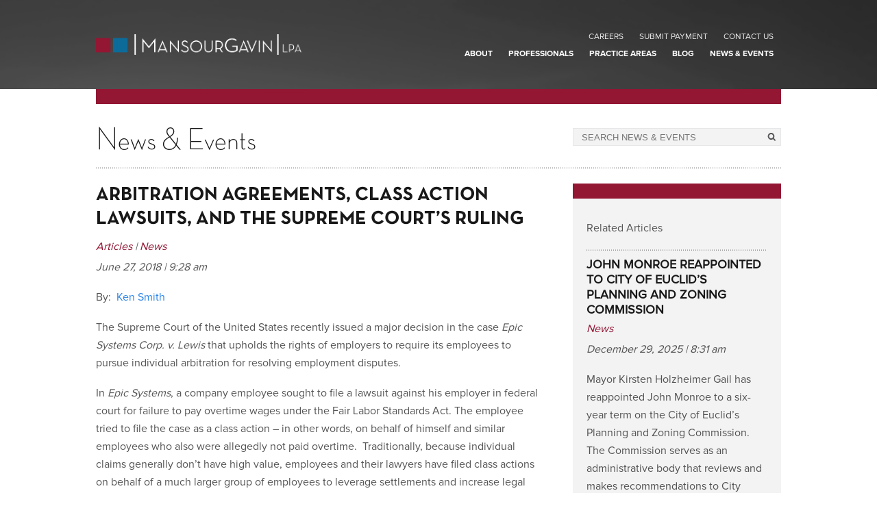

--- FILE ---
content_type: text/html; charset=UTF-8
request_url: https://mansourgavin.com/arbitration-agreements-class-action-lawsuits-and-the-supreme-courts-ruling/
body_size: 9484
content:
<!-- This page is cached by the Hummingbird Performance plugin v3.18.1 - https://wordpress.org/plugins/hummingbird-performance/. --><!DOCTYPE html>
<!--[if lt IE 7]><html class="no-js lt-ie9 lt-ie8 lt-ie7" lang="en"> <![endif]-->
<!--[if IE 7]><html class="no-js lt-ie9 lt-ie8" lang="en"> <![endif]-->
<!--[if IE 8]><html class="no-js lt-ie9" lang="en"> <![endif]-->
<!--[if gt IE 8]><!--><html lang="no-js en"><!--<![endif]-->
<head>
<meta charset="utf-8" />
<meta name="viewport" content="width=device-width, initial-scale=1, maximum-scale=1" />

<link rel="alternate" type="application/rss+xml" title="RSS 2.0" href="https://mansourgavin.com/feed/" />
<link rel="pingback" href="https://mansourgavin.com/xmlrpc.php" />

<!--[if lt IE 9]>
	<link rel="stylesheet" href="css/ie.css">
<![endif]-->
<!-- IE Fix for HTML5 Tags -->
<!--[if lt IE 9]>
	<script src="https://html5shiv.googlecode.com/svn/trunk/html5.js"></script>
<![endif]-->
<link rel="apple-touch-icon" sizes="57x57" href="/apple-icon-57x57.png">
<link rel="apple-touch-icon" sizes="60x60" href="/apple-icon-60x60.png">
<link rel="apple-touch-icon" sizes="72x72" href="/apple-icon-72x72.png">
<link rel="apple-touch-icon" sizes="76x76" href="/apple-icon-76x76.png">
<link rel="apple-touch-icon" sizes="114x114" href="/apple-icon-114x114.png">
<link rel="apple-touch-icon" sizes="120x120" href="/apple-icon-120x120.png">
<link rel="apple-touch-icon" sizes="144x144" href="/apple-icon-144x144.png">
<link rel="apple-touch-icon" sizes="152x152" href="/apple-icon-152x152.png">
<link rel="apple-touch-icon" sizes="180x180" href="/apple-icon-180x180.png">
<link rel="icon" type="image/png" sizes="192x192"  href="/android-icon-192x192.png">
<link rel="icon" type="image/png" sizes="32x32" href="/favicon-32x32.png">
<link rel="icon" type="image/png" sizes="96x96" href="/favicon-96x96.png">
<link rel="icon" type="image/png" sizes="16x16" href="/favicon-16x16.png">
<link rel="manifest" href="/manifest.json">
<meta name="msapplication-TileColor" content="#ffffff">
<meta name="msapplication-TileImage" content="/ms-icon-144x144.png">
<meta name="theme-color" content="#ffffff">

<meta name='robots' content='index, follow, max-image-preview:large, max-snippet:-1, max-video-preview:-1' />

	<!-- This site is optimized with the Yoast SEO plugin v25.1 - https://yoast.com/wordpress/plugins/seo/ -->
	<title>Arbitration Agreements, Class Action Lawsuits, and the Supreme Court&#039;s Ruling - Mansour Gavin LPA</title>
	<meta name="description" content="By:  Ken Smith The Supreme Court of the United States recently issued a major decision in the case Epic Systems Corp. v. Lewis that upholds the rights of" />
	<link rel="canonical" href="https://mansourgavin.com/arbitration-agreements-class-action-lawsuits-and-the-supreme-courts-ruling/" />
	<meta property="og:locale" content="en_US" />
	<meta property="og:type" content="article" />
	<meta property="og:title" content="Arbitration Agreements, Class Action Lawsuits, and the Supreme Court&#039;s Ruling - Mansour Gavin LPA" />
	<meta property="og:description" content="By:  Ken Smith The Supreme Court of the United States recently issued a major decision in the case Epic Systems Corp. v. Lewis that upholds the rights of" />
	<meta property="og:url" content="https://mansourgavin.com/arbitration-agreements-class-action-lawsuits-and-the-supreme-courts-ruling/" />
	<meta property="og:site_name" content="Mansour Gavin LPA" />
	<meta property="article:published_time" content="2018-06-27T13:28:09+00:00" />
	<meta property="article:modified_time" content="2018-09-26T17:52:51+00:00" />
	<meta name="author" content="Mansour Gavin" />
	<meta name="twitter:card" content="summary_large_image" />
	<meta name="twitter:label1" content="Written by" />
	<meta name="twitter:data1" content="Mansour Gavin" />
	<meta name="twitter:label2" content="Est. reading time" />
	<meta name="twitter:data2" content="3 minutes" />
	<script type="application/ld+json" class="yoast-schema-graph">{"@context":"https://schema.org","@graph":[{"@type":"Article","@id":"https://mansourgavin.com/arbitration-agreements-class-action-lawsuits-and-the-supreme-courts-ruling/#article","isPartOf":{"@id":"https://mansourgavin.com/arbitration-agreements-class-action-lawsuits-and-the-supreme-courts-ruling/"},"author":{"name":"Mansour Gavin","@id":"https://mansourgavin.com/#/schema/person/2a380866395ff641f895c26be78db665"},"headline":"Arbitration Agreements, Class Action Lawsuits, and the Supreme Court&#8217;s Ruling","datePublished":"2018-06-27T13:28:09+00:00","dateModified":"2018-09-26T17:52:51+00:00","mainEntityOfPage":{"@id":"https://mansourgavin.com/arbitration-agreements-class-action-lawsuits-and-the-supreme-courts-ruling/"},"wordCount":525,"commentCount":0,"publisher":{"@id":"https://mansourgavin.com/#organization"},"articleSection":["Articles","News"],"inLanguage":"en-US","potentialAction":[{"@type":"CommentAction","name":"Comment","target":["https://mansourgavin.com/arbitration-agreements-class-action-lawsuits-and-the-supreme-courts-ruling/#respond"]}]},{"@type":"WebPage","@id":"https://mansourgavin.com/arbitration-agreements-class-action-lawsuits-and-the-supreme-courts-ruling/","url":"https://mansourgavin.com/arbitration-agreements-class-action-lawsuits-and-the-supreme-courts-ruling/","name":"Arbitration Agreements, Class Action Lawsuits, and the Supreme Court's Ruling - Mansour Gavin LPA","isPartOf":{"@id":"https://mansourgavin.com/#website"},"datePublished":"2018-06-27T13:28:09+00:00","dateModified":"2018-09-26T17:52:51+00:00","description":"By:  Ken Smith The Supreme Court of the United States recently issued a major decision in the case Epic Systems Corp. v. Lewis that upholds the rights of","breadcrumb":{"@id":"https://mansourgavin.com/arbitration-agreements-class-action-lawsuits-and-the-supreme-courts-ruling/#breadcrumb"},"inLanguage":"en-US","potentialAction":[{"@type":"ReadAction","target":["https://mansourgavin.com/arbitration-agreements-class-action-lawsuits-and-the-supreme-courts-ruling/"]}]},{"@type":"BreadcrumbList","@id":"https://mansourgavin.com/arbitration-agreements-class-action-lawsuits-and-the-supreme-courts-ruling/#breadcrumb","itemListElement":[{"@type":"ListItem","position":1,"name":"Home","item":"https://mansourgavin.com/"},{"@type":"ListItem","position":2,"name":"Arbitration Agreements, Class Action Lawsuits, and the Supreme Court&#8217;s Ruling"}]},{"@type":"WebSite","@id":"https://mansourgavin.com/#website","url":"https://mansourgavin.com/","name":"Mansour Gavin LPA","description":"Labor and Employment, Real Estate and Land Use, Environment Health and Safety","publisher":{"@id":"https://mansourgavin.com/#organization"},"potentialAction":[{"@type":"SearchAction","target":{"@type":"EntryPoint","urlTemplate":"https://mansourgavin.com/?s={search_term_string}"},"query-input":{"@type":"PropertyValueSpecification","valueRequired":true,"valueName":"search_term_string"}}],"inLanguage":"en-US"},{"@type":"Organization","@id":"https://mansourgavin.com/#organization","name":"Mansour Gavin LPA","url":"https://mansourgavin.com/","logo":{"@type":"ImageObject","inLanguage":"en-US","@id":"https://mansourgavin.com/#/schema/logo/image/","url":"https://mansourgavin.com/wp-content/uploads/2015/11/MansourGavinLogo_CMYK-this-works.jpg","contentUrl":"https://mansourgavin.com/wp-content/uploads/2015/11/MansourGavinLogo_CMYK-this-works.jpg","width":2589,"height":435,"caption":"Mansour Gavin LPA"},"image":{"@id":"https://mansourgavin.com/#/schema/logo/image/"},"sameAs":["https://www.linkedin.com/company/mansour-gavin-gerlack-&amp;-manos-co.-lpa?trk=company_logo"]},{"@type":"Person","@id":"https://mansourgavin.com/#/schema/person/2a380866395ff641f895c26be78db665","name":"Mansour Gavin","image":{"@type":"ImageObject","inLanguage":"en-US","@id":"https://mansourgavin.com/#/schema/person/image/","url":"https://secure.gravatar.com/avatar/9c712765ec5d9e44e544ef59e4ee60a9f22f0deb9aff300341855fd2296cef1c?s=96&d=mm&r=g","contentUrl":"https://secure.gravatar.com/avatar/9c712765ec5d9e44e544ef59e4ee60a9f22f0deb9aff300341855fd2296cef1c?s=96&d=mm&r=g","caption":"Mansour Gavin"},"url":"https://mansourgavin.com/author/flourishaccess/"}]}</script>
	<!-- / Yoast SEO plugin. -->


<link rel='dns-prefetch' href='//js.hs-scripts.com' />
<link rel='dns-prefetch' href='//code.jquery.com' />
<link rel='dns-prefetch' href='//fonts.googleapis.com' />
<link rel='dns-prefetch' href='//fonts.gstatic.com' />
<link rel='dns-prefetch' href='//ajax.googleapis.com' />
<link rel='dns-prefetch' href='//apis.google.com' />
<link rel='dns-prefetch' href='//google-analytics.com' />
<link rel='dns-prefetch' href='//www.google-analytics.com' />
<link rel='dns-prefetch' href='//ssl.google-analytics.com' />
<link rel='dns-prefetch' href='//youtube.com' />
<link rel='dns-prefetch' href='//s.gravatar.com' />
<link rel="alternate" title="oEmbed (JSON)" type="application/json+oembed" href="https://mansourgavin.com/wp-json/oembed/1.0/embed?url=https%3A%2F%2Fmansourgavin.com%2Farbitration-agreements-class-action-lawsuits-and-the-supreme-courts-ruling%2F" />
<link rel="alternate" title="oEmbed (XML)" type="text/xml+oembed" href="https://mansourgavin.com/wp-json/oembed/1.0/embed?url=https%3A%2F%2Fmansourgavin.com%2Farbitration-agreements-class-action-lawsuits-and-the-supreme-courts-ruling%2F&#038;format=xml" />
<style id='wp-img-auto-sizes-contain-inline-css' type='text/css'>
img:is([sizes=auto i],[sizes^="auto," i]){contain-intrinsic-size:3000px 1500px}
/*# sourceURL=wp-img-auto-sizes-contain-inline-css */
</style>
<style id='wp-block-library-inline-css' type='text/css'>
:root{--wp-block-synced-color:#7a00df;--wp-block-synced-color--rgb:122,0,223;--wp-bound-block-color:var(--wp-block-synced-color);--wp-editor-canvas-background:#ddd;--wp-admin-theme-color:#007cba;--wp-admin-theme-color--rgb:0,124,186;--wp-admin-theme-color-darker-10:#006ba1;--wp-admin-theme-color-darker-10--rgb:0,107,160.5;--wp-admin-theme-color-darker-20:#005a87;--wp-admin-theme-color-darker-20--rgb:0,90,135;--wp-admin-border-width-focus:2px}@media (min-resolution:192dpi){:root{--wp-admin-border-width-focus:1.5px}}.wp-element-button{cursor:pointer}:root .has-very-light-gray-background-color{background-color:#eee}:root .has-very-dark-gray-background-color{background-color:#313131}:root .has-very-light-gray-color{color:#eee}:root .has-very-dark-gray-color{color:#313131}:root .has-vivid-green-cyan-to-vivid-cyan-blue-gradient-background{background:linear-gradient(135deg,#00d084,#0693e3)}:root .has-purple-crush-gradient-background{background:linear-gradient(135deg,#34e2e4,#4721fb 50%,#ab1dfe)}:root .has-hazy-dawn-gradient-background{background:linear-gradient(135deg,#faaca8,#dad0ec)}:root .has-subdued-olive-gradient-background{background:linear-gradient(135deg,#fafae1,#67a671)}:root .has-atomic-cream-gradient-background{background:linear-gradient(135deg,#fdd79a,#004a59)}:root .has-nightshade-gradient-background{background:linear-gradient(135deg,#330968,#31cdcf)}:root .has-midnight-gradient-background{background:linear-gradient(135deg,#020381,#2874fc)}:root{--wp--preset--font-size--normal:16px;--wp--preset--font-size--huge:42px}.has-regular-font-size{font-size:1em}.has-larger-font-size{font-size:2.625em}.has-normal-font-size{font-size:var(--wp--preset--font-size--normal)}.has-huge-font-size{font-size:var(--wp--preset--font-size--huge)}.has-text-align-center{text-align:center}.has-text-align-left{text-align:left}.has-text-align-right{text-align:right}.has-fit-text{white-space:nowrap!important}#end-resizable-editor-section{display:none}.aligncenter{clear:both}.items-justified-left{justify-content:flex-start}.items-justified-center{justify-content:center}.items-justified-right{justify-content:flex-end}.items-justified-space-between{justify-content:space-between}.screen-reader-text{border:0;clip-path:inset(50%);height:1px;margin:-1px;overflow:hidden;padding:0;position:absolute;width:1px;word-wrap:normal!important}.screen-reader-text:focus{background-color:#ddd;clip-path:none;color:#444;display:block;font-size:1em;height:auto;left:5px;line-height:normal;padding:15px 23px 14px;text-decoration:none;top:5px;width:auto;z-index:100000}html :where(.has-border-color){border-style:solid}html :where([style*=border-top-color]){border-top-style:solid}html :where([style*=border-right-color]){border-right-style:solid}html :where([style*=border-bottom-color]){border-bottom-style:solid}html :where([style*=border-left-color]){border-left-style:solid}html :where([style*=border-width]){border-style:solid}html :where([style*=border-top-width]){border-top-style:solid}html :where([style*=border-right-width]){border-right-style:solid}html :where([style*=border-bottom-width]){border-bottom-style:solid}html :where([style*=border-left-width]){border-left-style:solid}html :where(img[class*=wp-image-]){height:auto;max-width:100%}:where(figure){margin:0 0 1em}html :where(.is-position-sticky){--wp-admin--admin-bar--position-offset:var(--wp-admin--admin-bar--height,0px)}@media screen and (max-width:600px){html :where(.is-position-sticky){--wp-admin--admin-bar--position-offset:0px}}
/*wp_block_styles_on_demand_placeholder:6965dfbe2d62b*/
/*# sourceURL=wp-block-library-inline-css */
</style>
<style id='classic-theme-styles-inline-css' type='text/css'>
/*! This file is auto-generated */
.wp-block-button__link{color:#fff;background-color:#32373c;border-radius:9999px;box-shadow:none;text-decoration:none;padding:calc(.667em + 2px) calc(1.333em + 2px);font-size:1.125em}.wp-block-file__button{background:#32373c;color:#fff;text-decoration:none}
/*# sourceURL=/wp-includes/css/classic-themes.min.css */
</style>
<link rel='stylesheet' id='contact-form-7-css' href='https://mansourgavin.com/wp-content/plugins/contact-form-7/includes/css/styles.css?ver=6.0.6' type='text/css' media='all' />
<link rel='stylesheet' id='foundation-css' href='https://mansourgavin.com/wp-content/themes/MansourGavin/css/foundation/foundation.css?ver=a6ff894871ec474132e57cfc74720ed5' type='text/css' media='all' />
<link rel='stylesheet' id='fonts-css' href='https://mansourgavin.com/wp-content/themes/MansourGavin/fonts/fonts.css?ver=a6ff894871ec474132e57cfc74720ed5' type='text/css' media='all' />
<link rel='stylesheet' id='font-awesome-css' href='https://mansourgavin.com/wp-content/themes/MansourGavin/font-awesome/css/font-awesome.min.css?ver=a6ff894871ec474132e57cfc74720ed5' type='text/css' media='all' />
<link rel='stylesheet' id='theme-css-css' href='https://mansourgavin.com/wp-content/themes/MansourGavin/style.css?ver=20190620' type='text/css' media='all' />
<script type="text/javascript" src="https://code.jquery.com/jquery-1.7.1.min.js?ver=a6ff894871ec474132e57cfc74720ed5" id="jquery-js"></script>
<link rel="https://api.w.org/" href="https://mansourgavin.com/wp-json/" /><link rel="alternate" title="JSON" type="application/json" href="https://mansourgavin.com/wp-json/wp/v2/posts/2388" /><link rel='shortlink' href='https://mansourgavin.com/?p=2388' />

		<!-- GA Google Analytics @ https://m0n.co/ga -->
		<script>
			(function(i,s,o,g,r,a,m){i['GoogleAnalyticsObject']=r;i[r]=i[r]||function(){
			(i[r].q=i[r].q||[]).push(arguments)},i[r].l=1*new Date();a=s.createElement(o),
			m=s.getElementsByTagName(o)[0];a.async=1;a.src=g;m.parentNode.insertBefore(a,m)
			})(window,document,'script','https://www.google-analytics.com/analytics.js','ga');
			ga('create', 'UA-111820703-1', 'auto');
			ga('send', 'pageview');
		</script>

	<script async src="https://knowledgetags.yextpages.net/embed?key=dY_nMBlcsE1-vD-QUQQA6wSraLrlI4VPnixtJ5AL9T85_p0H98sbfyjMg8WGGvi5&account_id=1924183&location_id=4856078449989680956" type="text/javascript"></script>			<!-- DO NOT COPY THIS SNIPPET! Start of Page Analytics Tracking for HubSpot WordPress plugin v11.3.6-->
			<script class="hsq-set-content-id" data-content-id="blog-post">
				var _hsq = _hsq || [];
				_hsq.push(["setContentType", "blog-post"]);
			</script>
			<!-- DO NOT COPY THIS SNIPPET! End of Page Analytics Tracking for HubSpot WordPress plugin -->
					<style type="text/css" id="wp-custom-css">
			
.footer .external-links img {
    height: 45px !important;
}

.single-post-content ul {
    list-style: disc;
}

.single-post-content ul li {
    margin-left:1.25rem;
}

.aligncenter, div.aligncenter {
display: block;
margin-left: auto;
margin-right: auto;
}
.alignleft {
float: left;
}
.alignright {
float: right;
}

.branding img {
	max-width: 300px;
}
@media only screen and (max-width: 400px) {
	.home-features .quote img {
		bottom: -158px;
	}
}
@media only screen and (min-width: 768px) and (max-width: 1100px) {
	.home-features .quote img {
		bottom: -158px;
	}
}		</style>
		
</head>
<body class="wp-singular post-template-default single single-post postid-2388 single-format-standard wp-theme-MansourGavin unknown">
	<div class="wrapper">

		<div class="header">
			<div class="row">
				<div class="four columns branding">
					<a href="https://mansourgavin.com" title="Mansour Gavin LPA | Labor and Employment, Real Estate and Land Use, Environment Health and Safety">
						<img src="https://mansourgavin.com/wp-content/uploads/2015/06/mg-logo.png" title="Mansour Gavin LPA | Labor and Employment, Real Estate and Land Use, Environment Health and Safety" alt="Mansour Gavin LPA | Labor and Employment, Real Estate and Land Use, Environment Health and Safety" />
					</a>
				</div>
				<div id="main-nav" class="eight columns main-nav">
					<ul id="menu-secondary-menu" class="menu-secondary"><li id="menu-item-2954" class="menu-item menu-item-type-post_type menu-item-object-page menu-item-2954"><a href="https://mansourgavin.com/careers/">Careers</a></li>
<li id="menu-item-2956" class="menu-item menu-item-type-custom menu-item-object-custom menu-item-2956"><a href="https://app.clientpay.com/home/payment/#/paymentPage/86b5d62a-31a9-4211-a489-b6b40dbef4d6">Submit Payment</a></li>
<li id="menu-item-2955" class="menu-item menu-item-type-post_type menu-item-object-page menu-item-2955"><a href="https://mansourgavin.com/contact-us/">Contact Us</a></li>
</ul>					<ul id="menu-main-menu" class="menu-primary"><li id="menu-item-27" class="menu-item menu-item-type-post_type menu-item-object-page menu-item-27"><a href="https://mansourgavin.com/about-us/">About</a></li>
<li id="menu-item-2622" class="menu-item menu-item-type-post_type menu-item-object-page menu-item-2622"><a href="https://mansourgavin.com/professionals/">Professionals</a></li>
<li id="menu-item-25" class="menu-item menu-item-type-post_type menu-item-object-page menu-item-25"><a href="https://mansourgavin.com/practice-areas/">Practice Areas</a></li>
<li id="menu-item-1936" class="menu-item menu-item-type-custom menu-item-object-custom menu-item-1936"><a href="http://blog.mansourgavin.com/">Blog</a></li>
<li id="menu-item-24" class="menu-item menu-item-type-post_type menu-item-object-page menu-item-24"><a href="https://mansourgavin.com/news-and-events/">News &#038; Events</a></li>
</ul>				</div>
				<div class="mobile-menu">&nbsp;</div>
			</div>
		</div>
	<!-- Go to www.addthis.com/dashboard to customize your tools -->
	<script type="text/javascript" src="//s7.addthis.com/js/300/addthis_widget.js#pubid=ra-56faebbf03879498"></script>
	<div class="row sub-header">
		<div class="four columns search">
			<form method="get" id="searchform" action="https://mansourgavin.com/">
			<input type="hidden" name="post_type" value="post" />
			<input type="text" placeholder="Search News &amp; Events" name="s" id="search-input" />
	<input type="submit" id="search-submit" value="" />
</form>		</div>
		<div class="eight columns the-title">
			<h1>News &amp; Events</h1>
		</div>
	</div>
	<div class="single-post-content">
								<div class="row">
				<div class="eight columns the-content">
					<h2 class="the-title">Arbitration Agreements, Class Action Lawsuits, and the Supreme Court&#8217;s Ruling</h2>
					<div class="post-meta">
						<div class="categories">
							<p><span>Articles</span> | <span>News</span></p>						</div>
						<div class="post-date">
							<p>June 27, 2018 | 9:28 am</p>
						</div>
					</div>
					<p>By:  <a href="https://mansourgavin.com/people/kenneth-smith/">Ken Smith</a></p>
<p>The Supreme Court of the United States recently issued a major decision in the case <em>Epic Systems Corp. v. Lewis </em>that upholds the rights of employers to require its employees to pursue individual arbitration for resolving employment disputes.</p>
<p>In <em>Epic Systems</em>, a company employee sought to file a lawsuit against his employer in federal court for failure to pay overtime wages under the Fair Labor Standards Act. The employee tried to file the case as a class action – in other words, on behalf of himself and similar employees who also were allegedly not paid overtime.  Traditionally, because individual claims generally don’t have high value, employees and their lawyers have filed class actions on behalf of a much larger group of employees to leverage settlements and increase legal fees. However, in this case,  the employee had signed an arbitration agreement that explicitly stated any claims relating to his employment would be subject to individual arbitration, and that any claims pertaining to different employees would be heard in separate arbitration proceedings. In other words, the agreements specifically prohibited class actions.</p>
<p>The employee challenged the arbitration agreement, in part, by alleging that the agreement violated the Fair Labor Standards Act. Specifically, the employee pointed to a part of the FLSA that allows for class action lawsuits and claimed that this conflicted with law authorizing the arbitration of employment disputes. The employee also alleged that forcing him to go to individual arbitration violated the National Labor Relations Act, which provides employees the right to engage in “concerted activities” for collective bargaining or other mutual aid or protection.</p>
<p>But the Supreme Court held that when Congress passed the Federal Arbitration Act in 1925, it evidenced a liberal federal policy favoring arbitration. In light of this policy favoring arbitration, the Supreme Court found that there was no conflict between the FLSA and the arbitration agreement. In order to escape from individual arbitration, the employee would have had to demonstrate that the arbitration agreement was entered into fraudulently, or that he was placed under duress when he signed the agreement, or that the agreement was so unfair that it should not be enforced. The employee did not claim any of those defenses.</p>
<p>Moreover, the Supreme Court found that the National Labor Relations Act focuses on the rights of employees to organize unions and bargain collectively. It does not say anything about class action lawsuits or that it overrules the Federal Arbitration Act.</p>
<p>Bottom line, the <em>Epic Systems </em>case is a strong endorsement from the Supreme Court that arbitration agreements are lawful and can be used for a wide variety of employment disputes. Even where employees seek to band together to bring a class action lawsuit in the court system, each employee who signed an arbitration agreement can instead be compelled to litigate his or her  claims in a separate arbitration proceeding. <em>Epic Systems </em>is a big win for employers who prefer the generally quicker, less costly arbitration process over being tied up in court. Employers are encouraged to consider arbitration clauses as part of their employment agreements and policies.</p>
				</div>

				<div class="four columns related">
					<div class="related-articles">
						<p>Related Articles</p>
														<div class="related-article">
									<a href="https://mansourgavin.com/john-monroe-reappointed-to-city-of-euclids-planning-and-zoning-commission/" title="John Monroe Reappointed to City of Euclid’s Planning and Zoning Commission">
										<h4>John Monroe Reappointed to City of Euclid’s Planning and Zoning Commission</h4>
										<div class="post-meta">
											<div class="categories">
												<p><span>News</span></p>											</div>
											<div class="post-date">
												<p>December 29, 2025 | 8:31 am</p>
											</div>
										</div>
										<p>Mayor Kirsten Holzheimer Gail has reappointed John Monroe to a six-year term on the City of Euclid’s Planning and Zoning Commission. The Commission serves as an administrative body that reviews and makes recommendations to City Council regarding changes, amendments, or alterations to the city’s zoning map, as well as regulations affecting use districts. John is&nbsp;<span class="red">[&hellip; read more]</span></p>
									</a>
								</div>
															<div class="related-article">
									<a href="https://mansourgavin.com/mansour-gavin-ranked-by-2026-best-law-firms/" title="Mansour Gavin Ranked by 2026 Best Law Firms®">
										<h4>Mansour Gavin Ranked by 2026 Best Law Firms®</h4>
										<div class="post-meta">
											<div class="categories">
												<p><span>News</span></p>											</div>
											<div class="post-date">
												<p>November 6, 2025 | 9:20 am</p>
											</div>
										</div>
										<p>Mansour Gavin LPA has once again been recognized for legal excellence, earning multiple regional and national rankings in the 2026 edition of Best Law Firms®. The firm received recognition in 11 practice areas regionally and achieved a National Tier 3 ranking in Litigation – Real Estate. Selection to Best Law Firms reflects a firm’s commitment&nbsp;<span class="red">[&hellip; read more]</span></p>
									</a>
								</div>
												</div>
				</div>
						</div>
			</div>
		<div class="footer blue background">
			<div class="row">
				<div class="two columns practice-groups">
					<h6>Practice Groups</h6>
					<hr />
											<ul class="footer-link-list">
															<li>
									<a href="https://mansourgavin.com/practice-area/alternative-dispute-resolution/" title="Alternative Dispute Resolution">Alternative Dispute Resolution</a>
								</li>
															<li>
									<a href="https://mansourgavin.com/practice-area/corporate-and-business-services/" title="Corporate and Business Law">Corporate and Business Law</a>
								</li>
															<li>
									<a href="https://mansourgavin.com/practice-area/general-civil-litigation/" title="Civil Litigation">Civil Litigation</a>
								</li>
															<li>
									<a href="https://mansourgavin.com/practice-area/real-estate-and-land-use/" title="Real Estate and Land Use">Real Estate and Land Use</a>
								</li>
															<li>
									<a href="https://mansourgavin.com/practice-area/labor-and-employment/" title="Labor and Employment">Labor and Employment</a>
								</li>
															<li>
									<a href="https://mansourgavin.com/practice-area/estate-planning-and-probate/" title="Estate Planning and Probate">Estate Planning and Probate</a>
								</li>
															<li>
									<a href="https://mansourgavin.com/practice-area/environmental-law/" title="Environmental Law">Environmental Law</a>
								</li>
															<li>
									<a href="https://mansourgavin.com/practice-area/intellectual-property/" title="Intellectual Property">Intellectual Property</a>
								</li>
													</ul>
														</div>
				<div class="four columns people">
					<h6>People</h6>
					<hr />
											<ul class="footer-link-list">
															<li>
									<a href="https://mansourgavin.com/people/tyler-m-berry/" title="Tyler M. Berry">Tyler M. Berry</a>
								</li>
															<li>
									<a href="https://mansourgavin.com/people/timothy-boyko/" title="Timothy A. Boyko">Timothy A. Boyko</a>
								</li>
															<li>
									<a href="https://mansourgavin.com/people/charles-brown/" title="Charles T. Brown">Charles T. Brown</a>
								</li>
															<li>
									<a href="https://mansourgavin.com/people/natalie-browning/" title="Natalie Browning">Natalie Browning</a>
								</li>
															<li>
									<a href="https://mansourgavin.com/people/james-a-budzik/" title="James A. Budzik">James A. Budzik</a>
								</li>
															<li>
									<a href="https://mansourgavin.com/people/diane-a-calta/" title="Diane A. Calta">Diane A. Calta</a>
								</li>
															<li>
									<a href="https://mansourgavin.com/people/anthony-j-coyne/" title="Anthony J. Coyne">Anthony J. Coyne</a>
								</li>
															<li>
									<a href="https://mansourgavin.com/people/brendon-p-friesen/" title="Brendon P. Friesen">Brendon P. Friesen</a>
								</li>
															<li>
									<a href="https://mansourgavin.com/people/michele-kerling/" title="Michele M. Kerling">Michele M. Kerling</a>
								</li>
															<li>
									<a href="https://mansourgavin.com/people/daniel-j-mcguire/" title="Daniel J. McGuire">Daniel J. McGuire</a>
								</li>
															<li>
									<a href="https://mansourgavin.com/people/john-monroe/" title="John W. Monroe">John W. Monroe</a>
								</li>
															<li>
									<a href="https://mansourgavin.com/people/marisa-moody/" title="Marisa Moody">Marisa Moody</a>
								</li>
															<li>
									<a href="https://mansourgavin.com/people/samantha-papagna/" title="Samantha Papagna">Samantha Papagna</a>
								</li>
							</ul><ul class="footer-link-list">								<li>
									<a href="https://mansourgavin.com/people/edward-o-patton/" title="Edward O. Patton">Edward O. Patton</a>
								</li>
															<li>
									<a href="https://mansourgavin.com/people/tatyana-pishnyak/" title="Tatyana Pishnyak">Tatyana Pishnyak</a>
								</li>
															<li>
									<a href="https://mansourgavin.com/people/mickey-quinlan/" title="Michael P. Quinlan">Michael P. Quinlan</a>
								</li>
															<li>
									<a href="https://mansourgavin.com/people/patricia-m-ritzert/" title="Patricia M. Ritzert">Patricia M. Ritzert</a>
								</li>
															<li>
									<a href="https://mansourgavin.com/people/marci-senft/" title="Marci Senft">Marci Senft</a>
								</li>
															<li>
									<a href="https://mansourgavin.com/people/scott-d-simpkins/" title="Scott D. Simpkins">Scott D. Simpkins</a>
								</li>
															<li>
									<a href="https://mansourgavin.com/people/kenneth-smith/" title="Kenneth E. Smith">Kenneth E. Smith</a>
								</li>
															<li>
									<a href="https://mansourgavin.com/people/kimberly-szabo/" title="Kimberly Szabo">Kimberly Szabo</a>
								</li>
															<li>
									<a href="https://mansourgavin.com/people/katie-e-tinnel/" title="Katie E. Tinnel">Katie E. Tinnel</a>
								</li>
															<li>
									<a href="https://mansourgavin.com/people/adam-r-uth/" title="Adam R. Uth">Adam R. Uth</a>
								</li>
															<li>
									<a href="https://mansourgavin.com/people/cristina-vacar/" title="Cristina Vacar">Cristina Vacar</a>
								</li>
															<li>
									<a href="https://mansourgavin.com/people/kathryn-e-weber/" title="Kathryn E. Weber">Kathryn E. Weber</a>
								</li>
															<li>
									<a href="https://mansourgavin.com/people/leslie-m-young/" title="Leslie M. Young">Leslie M. Young</a>
								</li>
													</ul>
														</div>
				<div class="four columns">
					<div class="row">
						<div class="six columns about">
							<h6>About Us</h6>
							<hr />
							<ul id="menu-about-us-footer-links" class="footer-link-list"><li id="menu-item-129" class="menu-item menu-item-type-custom menu-item-object-custom menu-item-129"><a href="/-siteurl-/about-us/#history">Our History</a></li>
<li id="menu-item-78" class="menu-item menu-item-type-custom menu-item-object-custom menu-item-78"><a href="/-siteurl-/about-us/#about">About Mansour Gavin</a></li>
<li id="menu-item-2787" class="menu-item menu-item-type-post_type menu-item-object-page menu-item-2787"><a href="https://mansourgavin.com/careers/">Careers</a></li>
<li id="menu-item-3798" class="menu-item menu-item-type-post_type menu-item-object-page menu-item-3798"><a href="https://mansourgavin.com/online-notary-service/">Online Notary Service</a></li>
</ul>						</div>
						<div class="six columns social">
							<h6>Social</h6>
							<hr />
							<ul>
																	<li>
										<a href="https://www.linkedin.com/company/601692" title="LinkedIn" class="linkedin" target="_blank">
											<i class="fa fa-fw fa-linkedin"></i>
											LinkedIn										</a>
									</li>
																	<li>
										<a href="https://www.facebook.com/MansourGavinLPA/" title="Facebook" class="facebook" target="_blank">
											<i class="fa fa-fw fa-facebook"></i>
											Facebook										</a>
									</li>
																	<li>
										<a href="https://x.com/MansourGavinLPA" title="Twitter" class="twitter" target="_blank">
											<i class="fa fa-fw fa-twitter"></i>
											Twitter										</a>
									</li>
															</ul>
						</div>
					</div>
									</div>
				<div class="two columns locations">
					<h6>Contact</h6>
					<hr />
											<div class="office">
							<p><strong>Cleveland</strong></p>
							<p>North Point Tower <br />
1001 Lakeside Ave.<br />
Suite 1400 <br />
Cleveland, OH 44114</p>
							<br />
							<p>Phone: <a href="tel:216.523.1500">216.523.1500</a></p>
							<p>Fax: <a href="tel:216.523.1705">216.523.1705</a></p>
							<a class="see-map" target="_blank" href="https://maps.google.com/?q=1001+Lakeside+Ave%2C+Suite+1400++Cleveland%2C+Ohio+44114">&raquo;&nbsp;&nbsp;See Map</a>
						</div>
											<div class="office">
							<p><strong>Independence</strong></p>
							<p>6133 Rockside Rd.<br />
Suite 301<br />
Independence, OH 44131</p>
							<br />
							<p>Phone: <a href="tel:216.523.1500">216.523.1500</a></p>
							<p>Fax: <a href="tel:216.523.1705">216.523.1705</a></p>
							<a class="see-map" target="_blank" href="https://maps.google.com/?q=6133+Rockside+Road%2C+Independence%2C+OH%2C+United+States">&raquo;&nbsp;&nbsp;See Map</a>
						</div>
									</div>
			</div>
			<div class="row end">
				<p class="copyright">&copy; 2026 Mansour Gavin LPA. All rights reserved.</p>
				<ul id="menu-utility-nav" class="menu-utility"><li id="menu-item-57" class="menu-item menu-item-type-post_type menu-item-object-page menu-item-57"><a href="https://mansourgavin.com/privacy/">Privacy</a></li>
<li id="menu-item-56" class="menu-item menu-item-type-post_type menu-item-object-page menu-item-56"><a href="https://mansourgavin.com/legal/">Terms of Use</a></li>
</ul>				<div class="external-links">
					<a href="http://www.legalnetlink.net/" target="_blank"><img src="https://mansourgavin.com/wp-content/themes/MansourGavin/images/lna-logo.jpg" alt="Legal Netlink Alliance Logo" /></a>
					<a href="https://bestlawfirms.usnews.com/profile/mansour-gavin-lpa/overview/52830" target="_blank"><img src="https://mansourgavin.com/wp-content/uploads/2025/11/Best-Law-Firms-Standard-Badge.png" alt="U.S. News & World Report" /></a>
					<a href="#" target="_blank"><img src="https://mansourgavin.com/wp-content/uploads/2024/08/badge-martindale-hubbell.png" alt="Firm Peer Rated" /></a>
					<a href="https://www.bbb.org/us/oh/cleveland/profile/lawyers/mansour-gavin-lpa-0312-20003639/#sealclick" target="_blank" rel="nofollow"><img src="https://seal-cleveland.bbb.org/seals/blue-seal-200-42-whitetxt-bbb-20003639.png" style="border: 0;" alt="Mansour Gavin LPA BBB Business Review" /></a>
				</div>
			</div>
		</div>
	</div><!--/.wrapper-->
<script type="speculationrules">
{"prefetch":[{"source":"document","where":{"and":[{"href_matches":"/*"},{"not":{"href_matches":["/wp-*.php","/wp-admin/*","/wp-content/uploads/*","/wp-content/*","/wp-content/plugins/*","/wp-content/themes/MansourGavin/*","/*\\?(.+)"]}},{"not":{"selector_matches":"a[rel~=\"nofollow\"]"}},{"not":{"selector_matches":".no-prefetch, .no-prefetch a"}}]},"eagerness":"conservative"}]}
</script>
<script type="text/javascript" src="https://mansourgavin.com/wp-includes/js/dist/hooks.min.js?ver=dd5603f07f9220ed27f1" id="wp-hooks-js"></script>
<script type="text/javascript" src="https://mansourgavin.com/wp-includes/js/dist/i18n.min.js?ver=c26c3dc7bed366793375" id="wp-i18n-js"></script>
<script type="text/javascript" id="wp-i18n-js-after">
/* <![CDATA[ */
wp.i18n.setLocaleData( { 'text direction\u0004ltr': [ 'ltr' ] } );
//# sourceURL=wp-i18n-js-after
/* ]]> */
</script>
<script type="text/javascript" src="https://mansourgavin.com/wp-content/plugins/contact-form-7/includes/swv/js/index.js?ver=6.0.6" id="swv-js"></script>
<script type="text/javascript" id="contact-form-7-js-before">
/* <![CDATA[ */
var wpcf7 = {
    "api": {
        "root": "https:\/\/mansourgavin.com\/wp-json\/",
        "namespace": "contact-form-7\/v1"
    },
    "cached": 1
};
//# sourceURL=contact-form-7-js-before
/* ]]> */
</script>
<script type="text/javascript" src="https://mansourgavin.com/wp-content/plugins/contact-form-7/includes/js/index.js?ver=6.0.6" id="contact-form-7-js"></script>
<script type="text/javascript" id="leadin-script-loader-js-js-extra">
/* <![CDATA[ */
var leadin_wordpress = {"userRole":"visitor","pageType":"post","leadinPluginVersion":"11.3.6"};
//# sourceURL=leadin-script-loader-js-js-extra
/* ]]> */
</script>
<script type="text/javascript" src="https://js.hs-scripts.com/4107310.js?integration=WordPress&amp;ver=11.3.6" id="leadin-script-loader-js-js"></script>
<script type="text/javascript" src="https://mansourgavin.com/wp-content/themes/MansourGavin/js/is.min.js?ver=1.0" id="is-js"></script>
<script type="text/javascript" src="https://mansourgavin.com/wp-content/themes/MansourGavin/js/mg.js?ver=20190425" id="mg-js"></script>
<script type="text/javascript" src="https://mansourgavin.com/wp-content/themes/MansourGavin/js/respond.min.js?ver=1.0" id="respond-js"></script>
<script type="text/javascript" src="https://mansourgavin.com/wp-content/themes/MansourGavin/js/foundation/modernizr.foundation.js?ver=1.0" id="modernizr-js"></script>
<script type="text/javascript" src="https://mansourgavin.com/wp-content/themes/MansourGavin/js/jquery.selectric.js?ver=1.1" id="selectric-js"></script>
<script src="https://mansourgavin.com/wp-content/themes/MansourGavin/js/jquery.selectric.js"></script>
<script type='text/javascript'>
$(document).ready(function(){
	$.mg.siteUrl = 'https://mansourgavin.com';
	$.mg.themeUrl = 'https://mansourgavin.com/wp-content/themes/MansourGavin';
	$.mg.init();
});
</script>
</body>
</html>
<!-- Hummingbird cache file was created in 0.20200419425964 seconds, on 13-01-26 6:01:34 -->

--- FILE ---
content_type: text/css
request_url: https://mansourgavin.com/wp-content/themes/MansourGavin/fonts/fonts.css?ver=a6ff894871ec474132e57cfc74720ed5
body_size: -50
content:
@font-face {
  font-family: 'Neutra-Titling';
  src: url('NeutraDisp-Titling.eot?#iefix') format('embedded-opentype'),  url('NeutraDisp-Titling.woff') format('woff'), url('NeutraDisp-Titling.ttf')  format('truetype'), url('NeutraDisp-Titling.svg#NeutraDisp-Titling') format('svg');
  font-weight: normal;
  font-style: normal;
}
@font-face {
  font-family: 'Neutra-Bold';
  src: url('NeutraText-Bold.eot?#iefix') format('embedded-opentype'),  url('NeutraText-Bold.otf')  format('opentype'),
	     url('NeutraText-Bold.woff') format('woff'), url('NeutraText-Bold.ttf')  format('truetype'), url('NeutraText-Bold.svg#NeutraText-Bold') format('svg');
  font-weight: normal;
  font-style: normal;
}
@font-face {
  font-family: 'Neutra-Medium';
  src: url('NeutraDisp-Medium.eot?#iefix') format('embedded-opentype'),  url('NeutraDisp-Medium.otf')  format('opentype'),
	     url('NeutraDisp-Medium.woff') format('woff'), url('NeutraDisp-Medium.ttf')  format('truetype'), url('NeutraDisp-Medium.svg#NeutraDisp-Medium') format('svg');
  font-weight: normal;
  font-style: normal;
}
@font-face {
  font-family: 'Neutra-Light';
  src: url('NeutraDisp-Light.eot?#iefix') format('embedded-opentype'),  url('NeutraDisp-Light.otf')  format('opentype'),
	     url('NeutraDisp-Light.woff') format('woff'), url('NeutraDisp-Light.ttf')  format('truetype'), url('NeutraDisp-Light.svg#NeutraDisp-Light') format('svg');
  font-weight: normal;
  font-style: normal;
}
@font-face {
  font-family: 'Proxima-Bold';
  src: url('ProximaNova-Bold.eot?#iefix') format('embedded-opentype'),  url('ProximaNova-Bold.otf')  format('opentype'),
       url('ProximaNova-Bold.woff') format('woff'), url('ProximaNova-Bold.ttf')  format('truetype'), url('ProximaNova-Bold.svg#ProximaNova-Bold') format('svg');
  font-weight: normal;
  font-style: normal;
}
@font-face {
  font-family: 'Proxima-Regular';
  src: url('ProximaNova-Regular.eot?#iefix') format('embedded-opentype'),  url('ProximaNova-Regular.otf')  format('opentype'),
       url('ProximaNova-Regular.woff') format('woff'), url('ProximaNova-Regular.ttf')  format('truetype'), url('ProximaNova-Regular.svg#ProximaNova-Regular') format('svg');
  font-weight: normal;
  font-style: normal;
}

--- FILE ---
content_type: text/css
request_url: https://mansourgavin.com/wp-content/themes/MansourGavin/style.css?ver=20190620
body_size: 5934
content:
.person .badges{margin-top:20px}.person .badges>*{display:inline-block;margin-left:5px !important;vertical-align:top}.person .arrows{float:left}@media all and (max-width:530px){.person .badges{float:none}.person .arrows{float:none}}.blue{color:#0c6b99}.red{color:#931633}.blue.background{background-color:#0c6b99}.the-content{margin-bottom:25px}.arrow:before{content:"";width:10px;height:10px;margin-right:4px;display:inline-block;background:transparent url(images/arrow-red.png) no-repeat center center}.arrow.blue:before{background-image:url(images/arrow-blue.png)}li.arrow{padding-left:17px;text-indent:-17px}.clear{clear:both;height:0;width:100%;float:none}.light,.slide-contents h2,.home-features h4,.home-pre-footer h3,.sub-header h1,.the-content h3,.practice-area h3,.search-details h3,.search-details h3 strong,.people-container h3,.practice-group-shot .title h2,.practice-content p,.services-list h3,.attorneys-list h3,.download-pdf h3,body.error404 .the-content h2{font-family:'Neutra-Light',Neutra-Light,'Century Gothic',CenturyGothic,AppleGothic,Arial,sans-serif;font-weight:lighter}.bold,strong,.people-container h4,.person h4,.the-content h2,.post-list .post h3,.home-features .quote h4{font-family:'Neutra-Bold','Neutra-Bold','Century Gothic',CenturyGothic,AppleGothic,Arial,sans-serif}.person h2,.home-features .quote h3{font-family:'Neutra-Titling',Neutra-Titling,'Neutra-Bold','Neutra-Bold','Century Gothic',CenturyGothic,AppleGothic,Arial,sans-serif}body,.proxima,.menu-secondary a,.home-features p,.home-feature li,.footer p,.footer li,.footer a,.person p,.person li,.services-list li,.attorneys-list li,.download-pdf li,body.error404 .the-content p{font-family:'Proxima-Regular','Avenir','avenir next','Helvetica Neue',helvetica,arial,sans-serif}.proxima-bold,.menu-primary a,.footer h6,.home-features .button input,.notice strong{font-family:'Proxima-Bold','Avenir','avenir next','Helvetica Neue',helvetica,arial,sans-serif;font-weight:500}.footer h6,.menu-primary a,.menu-secondary a,.person h2,.slide-container .flexslider .slide-contents a.learn-more{text-transform:uppercase}.search-details h3 strong{font-weight:bold}.slide-container .flexslider .slide-contents .scroll-more p{font-size:10px;font-size:1rem}.footer h6,.footer .footer-link-list li,.footer .office p,.menu-primary a,.menu-secondary a,.person .person-details li,.slide-container .flexslider .slide-contents a.learn-more,.services-list li,.attorneys-list li,.download-pdf li{font-size:12px;font-size:1.2rem}body p,.person h4,.the-content p{font-size:14px;font-size:1.6rem;line-height:26px}.footer .social a i,body.error404 .the-content p{font-size:16px;font-size:1.6rem}.home-pre-footer p,.people-container h4,.person .person-details h4,.single-post-content .related .related-articles .related-article h4{font-size:18px;font-size:1.8rem}.home-features .quote h3,.home-features .quote h4{font-size:24px;font-size:2.4rem}.practice-area h3{font-size:16px;font-size:2rem;font-weight:bold}html.pdf body p,html.pdf body li,html.pdf .person h4,html.pdf .the-content p,html.pdf .the-content li{font-size:13px;line-height:1.2}html.pdf .person-details h4{font-size:16px;font-weight:bold}html.pdf .person-details ul li{font-size:10px}.post-list .post h3,.single-post-content .the-content h2.the-title{font-size:28px;font-size:2.8rem}.home-pre-footer h3,.the-content h3,div.wrapper .practice-content p{font-size:30px;font-size:3rem;line-height:34px}.people-container h3,.person h2,body.error404 .the-content h2{font-size:36px;font-size:3.6rem}.home-features h4,.practice-group-shot .title h2,.services-list h3,.attorneys-list h3,.download-pdf h3{font-size:48px;font-size:4.8rem}.slide-container .flexslider .slide-contents h2{font-size:72px;font-size:7.2rem}.people-container h3,.slide-container .flexslider .slide-contents h2{line-height:1}body{margin-top:130px}html.pdf body{margin-top:0}html.pdf .single-practice-area{margin-top:130px}html.pdf .wrapper{margin-top:30px;padding-bottom:40px}html.pdf .pdf-download,html.pdf .download-pdf{display:none}html.pdf .wrapper .person h2{margin-top:75px;float:left}html.pdf .wrapper .person h3{clear:both}body.home{margin-top:0 !important}.wrapper{margin:0 auto;position:relative}.mobile-menu{display:none}.post-list .post,.people-container,.map,.person{max-width:1200px;margin-left:auto;margin-right:auto}.blue.background a,.blue.background p,.blue.background li,.blue.background h6,.blue.background h5,.blue.background h4,.blue.background h3,.blue.background h2,.blue.background h1{color:#fff}input,select,textarea{outline:none;-webkit-transition:all .3s ease-in-out;-moz-transition:all .3s ease-in-out;-ms-transition:all .3s ease-in-out;-o-transition:all .3s ease-in-out;transition:all .3s ease-in-out}input:focus,select:focus,textarea:focus{outline:none;-webkit-box-shadow:0 0 5px 0 #111;box-shadow:0 0 5px 0 #111}::-webkit-scrollbar{width:12px}::-webkit-scrollbar-track{background:#cccccc;color:#cccccc;border-radius:0}::-webkit-scrollbar-thumb{border-radius:0;background:#333333;color:#333333}.no-search-results{margin:30px auto}.header{height:130px;width:100%;background-color:#494949;background-image:url(images/header-bg.jpg);background-repeat:no-repeat;background-position:left top;background-size:100% 100%;-webkit-transition:all .3s ease-in-out;-moz-transition:all .3s ease-in-out;-ms-transition:all .3s ease-in-out;-o-transition:all .3s ease-in-out;transition:all .3s ease-in-out;position:fixed;top:0;z-index:9999}body.home .header{background-image:none;background-color:transparent}.header.scrolling{background-color:#494949 !important;background-image:url(images/header-bg.jpg) !important;background-repeat:no-repeat;background-position:left top;background-size:100% 100%;height:65px}.header.scrolling::after{height:11px;opacity:1 !important}.header:after{content:"";display:block;width:100%;max-width:1000px;margin:0 auto;position:relative;top:0;height:22px;background:#931633;-webkit-transition:all .5s ease-in-out;-moz-transition:all .5s ease-in-out;-ms-transition:all .5s ease-in-out;-o-transition:all .5s ease-in-out;transition:all .5s ease-in-out}body.home .header:after{opacity:0;height:11px}.header .row{height:100%}.header .branding,.header .main-nav{height:100%}.header .branding{display:table}.header .branding a{display:table-cell;vertical-align:middle}.header .branding img{display:block}.header .main-nav{display:flex;flex-direction:column;align-items:flex-end;justify-content:center}.menu-primary,.menu-secondary{text-align:right}.menu-primary li,.menu-secondary li{display:inline-block;margin-bottom:0}.menu-primary a,.menu-secondary a{color:#fff;padding:10px 10px;-webkit-transition:all .2s ease-in-out;-moz-transition:all .2s ease-in-out;-ms-transition:all .2s ease-in-out;-o-transition:all .2s ease-in-out;transition:all .2s ease-in-out}.menu-primary{margin-bottom:0}.menu-primary a:hover,.menu-primary .current-menu-item a{color:#c63859}.menu-secondary{margin-bottom:5px}.menu-secondary a{color:#eee;font-weight:300}.menu-secondary a:hover,.menu-secondary .current-menu-item a{color:#3ca0d1}.mobile-menu{display:none;width:35px;height:35px;position:absolute;top:13px;right:15px;background:transparent url(images/hamburger.png);cursor:pointer;background-size:100%}@media only screen and (max-width:1040px){.mobile-menu{display:block}.header{height:65px;border-bottom:11px solid #931633}body.home .header{border-width:0}.header.scrolling{border-width:11px !important}.menu-open .header:not(.scrolling){background-color:#494949;background-image:url(images/header-bg.jpg)}.header .main-nav{position:absolute;top:100%;left:0;width:100% !important;height:0;min-height:0;margin:0;background:#931633;text-align:left;-webkit-transition:all .4s ease-in-out;-moz-transition:all .4s ease-in-out;-ms-transition:all .4s ease-in-out;-o-transition:all .4s ease-in-out;transition:all .4s ease-in-out;z-index:9999;overflow:hidden;flex-direction:row;justify-content:space-evenly;align-items:flex-start;flex-wrap:wrap}.header .main-nav::before,.header .main-nav::after{display:none}.header .main-nav li{display:block;margin-bottom:15px;height:0;overflow:hidden;opacity:0;-webkit-transition:all .4s ease-in-out;-moz-transition:all .4s ease-in-out;-ms-transition:all .4s ease-in-out;-o-transition:all .4s ease-in-out;transition:all .4s ease-in-out}.header .main-nav a{font-size:14px;font-size:1.4rem}.header .main-nav a:hover,.header .main-nav .current-menu-item a{color:#3ca0d1}.header .main-nav.open{padding:25px 0 10px;height:auto}.header .main-nav.open li{height:20px;opacity:1}.header:after,body.home .header:after{display:none}.menu-primary,.menu-secondary{text-align:left}.menu-primary{order:1}.menu-secondary{order:2}}.sub-header{padding-top:47px;background:transparent url(https://mansourgavin.com/wp-content/themes/MansourGavin/images/sub-head-dots.png) repeat-x left bottom;margin-bottom:22px;min-height:55px}.sub-header .search{float:right}.sub-header .the-title{float:left !important;margin-left:0}.sub-header .search form{margin-top:10px;position:relative}.sub-header .search #search-input ::-webkit-input-placeholder,.sub-header .search #search-input :-moz-placeholder,.sub-header .search #search-input ::-moz-placeholder,.sub-header .search #search-input :-ms-input-placeholder{color:#9d9d9d}.sub-header .search #search-input{position:absolute;width:100%;background:#f3f3f4;border:1px solid #e6e7e8;z-index:1;height:21px;color:#333;text-transform:uppercase;text-indent:12px;padding:12px 0;-moz-box-sizing:border-box;-webkit-box-sizing:border-box;box-sizing:border-box}.sub-header .search #search-submit{position:absolute;background:transparent url(images/search-button.png) no-repeat center center;border:none;display:block;width:21px;height:21px;cursor:pointer;z-index:2;right:3px;top:3px}.slide-container{margin:0 auto;position:relative;overflow:hidden;max-width:100%}.slide-container .flexslider{border:none;margin-bottom:0;height:100% !important}.slide-container .flexslider .flex-viewport,.slide-container .flexslider .slides{height:100% !important}.slide-container .flexslider .slides>li{position:relative;background-size:cover;height:100% !important;background-repeat:no-repeat;background-position:center}.slide-container .flexslider .slides>li.video-slide iframe{position:relative;min-width:100%;min-height:100%}.slide-container .flexslider .slides>li.video-slide .mask{position:absolute;top:0;left:0;width:100%;height:100%}.slide-container .flexslider .slide-contents{position:absolute;z-index:200;top:35%;text-align:center;width:100%;left:0;max-width:none}.slide-container .flexslider .slide-contents h2{color:#fff;margin-bottom:22px}.slide-container .flexslider .slide-contents a.learn-more{padding:15px 25px;background:#fff;border-radius:20px}.slide-container .flexslider .slide-contents .scroll-more{position:absolute;width:100%;background:transparent url(images/down-arrow.png) no-repeat center bottom;height:75px;bottom:-185px}.slide-container .flexslider .slide-contents .scroll-more p{color:#fff}.slide-container .flexslider .flex-direction-nav{position:absolute;top:51%;width:84%;left:8%}.slide-container .flexslider .flex-direction-nav li{margin:0}.slide-container .flexslider .flex-direction-nav a{width:25px;height:40px;background:transparent url(images/slider-arrows.png) no-repeat left top;color:#fff;text-shadow:none;text-indent:9999px;z-index:1000}.slide-container .flexslider .flex-direction-nav a.flex-next{background-position:right top}.slide-container .flexslider .flex-direction-nav a:before{content:none}.slide-container .flexslider .flex-control-paging{display:none}.home-features{margin-top:-22px}.home-features .latest{border-top:22px solid #0c6b99;padding-top:45px}.home-features .quote{border-top:22px solid #931633;padding-top:45px;height:435px;border-bottom:25px solid #931633;background:#f3f3f4;overflow:hidden}.home-features .quote .inner{padding:0 20px}.home-features .quote h3{color:#595a5c;margin-bottom:0}.home-features .quote h4{color:#931633;margin-bottom:10px;padding-bottom:16px}.home-features .quote img{max-width:100%;position:absolute;bottom:0;right:0}.home-features .latest .six.columns{height:460px;position:relative}.home-features h4{color:#404041;background:transparent url(images/sub-head-dots.png) repeat-x left bottom;margin-bottom:25px;padding-bottom:10px}.home-features li a{text-transform:capitalize}.home-features li a:hover{text-decoration:underline}.home-features .button{padding:0;height:25px;line-height:25px;width:100%;-webkit-transition:all .2s ease-in-out;-moz-transition:all .2s ease-in-out;-ms-transition:all .2s ease-in-out;-o-transition:all .2s ease-in-out;transition:all .2s ease-in-out;position:absolute;bottom:0}.home-features .button:hover{background-color:#931633}.home-features .button input[type=submit]{display:block;width:100%;height:100%;text-transform:uppercase;border:none;background:none;cursor:pointer;color:#fff}.home-pre-footer{margin:65px auto}.home-pre-footer h3,.home-pre-footer p{max-width:85%;text-align:center;margin:12px auto;color:#757575}.home-cta-footer{text-align:center}.post-filters{background:transparent url(images/sub-head-dots.png) repeat-x left bottom;padding-bottom:25px}.post-filters p{margin-bottom:12px}.post-list{margin-bottom:75px}.post-list .post.loaded{display:block}.post-list .post.lazy{display:none}.post-list .post a.post-wrap-link{display:block;width:100%;height:100%;-webkit-transition:all .2s ease-in-out;-moz-transition:all .2s ease-in-out;-ms-transition:all .2s ease-in-out;-o-transition:all .2s ease-in-out;transition:all .2s ease-in-out}.post-list .post a.post-wrap-link:hover{background:#f3f3f4}.post-list .post a.post-wrap-link>div.row{background:transparent url(images/sub-head-dots.png) repeat-x left bottom;padding:16px 0 6px 0}.post-list .post h3{text-transform:uppercase}.post-list .post p{color:#525252}.post-meta{font-style:italic}.post-meta .categories p{margin-bottom:4px}.post-meta .categories span{color:#931633}.load-more-wrap{height:50px;text-align:center}.load-more-wrap #load-more{color:#931633}.single-post-content{max-width:1200px;margin:0 auto}.single-post-content .post-thumbnail{float:left;margin-bottom:-22px;width:100%}.single-post-content .post-thumbnail img{width:100%;height:auto;float:left}.single-post-content .the-content.has-thumb{margin-top:65px}.single-post-content .the-content h2.the-title{text-transform:uppercase}.single-post-content .related{border-top:22px solid #931633;border-bottom:22px solid #931633;background:#f3f3f4;margin-bottom:75px}.single-post-content .related>p{margin-bottom:6px}.single-post-content .related .related-articles{padding:30px 20px}.single-post-content .related .related-articles .related-article{background:transparent url(images/sub-head-dots.png) repeat-x left top;padding-top:12px}.single-post-content .related .related-articles .related-article>a{color:#525252}.single-post-content .related .related-articles .related-article h4{text-transform:uppercase}.google-map .acf-map{width:100%;height:450px}body.page-template-contact .form-wrap{margin:-22px auto 95px auto}.form-wrap .form,.form-wrap .locations{border-top:22px solid #0c6b99;border-bottom:22px solid #0c6b99;padding-top:45px;min-height:525px}.form-wrap .form form{margin-bottom:10px}.form-wrap .locations{border-color:#931633;background:#f3f3f4}.form-wrap .locations .inner{margin:0 22px}.form-wrap .form div.field.submit{border:none}.form-wrap .form div.field.required:after{content:"*";color:#9d9d9d;position:absolute;top:12px;right:12px;font-size:20px}.form-wrap .field input,.form-wrap .field textarea{background:#f3f3f4;border:1px solid #e6e7e8;width:100%;padding:8px 0;text-indent:12px;color:#333;font-size:14px;font-size:1.4rem;-moz-box-sizing:border-box;-webkit-box-sizing:border-box;box-sizing:border-box;margin:0}.form-wrap .field ::-webkit-input-placeholder,.form-wrap .field :-moz-placeholder,.form-wrap .field ::-moz-placeholder,.form-wrap .field :-ms-input-placeholder{color:#9d9d9d}.form-wrap .form div.field.submit input{-moz-box-shadow:none;-webkit-box-shadow:none;box-shadow:none;width:115px;background:#931633;text-indent:0;color:#fff;font-size:12px;font-size:1.2rem;font-weight:bolder;padding:12px 0;cursor:pointer}.form-wrap span.wpcf7-form-control-wrap{position:static}.form-wrap span.wpcf7-form-control-wrap .wpcf7-not-valid-tip{position:absolute;top:0;right:0;z-index:5;font-size:14px;font-size:1.4rem;color:#f2f2f2;background:#333;padding:8px 25px}.form-wrap span.wpcf7-form-control-wrap .wpcf7-not-valid-tip:before{content:"";display:block;width:5px;height:100%;background:transparent url(images/left-arrow.png) no-repeat left center;position:absolute;top:0;left:-5px}.form-wrap div.wpcf7-validation-errors{text-align:center;border-color:#931633;background:#931633;font-size:14px;font-size:1.4rem;color:#fff;font-weight:bolder;margin:10px}.contact-person-select br{display:none}.selectric-wrapper .label,.selectric-wrapper .button{background:inherit;padding:inherit}.form-wrap .locations .office-info{margin-bottom:45px}.form-wrap .locations .office-info:last-child{margin-bottom:0}.form-wrap .locations .office-info h5{width:180px;max-width:100%;background:transparent url(/wp-content/themes/MansourGavin/images/sub-head-dots.png) repeat-x left bottom;padding-bottom:8px;margin-bottom:12px}.form-wrap .locations .office-info p{margin-bottom:8px}.form-wrap .locations .office-info a{color:#525252}.form-wrap .locations .office-info a.see-map{border-bottom:1px solid #D4D4D4}.stripey{height:400px;margin-bottom:25px}.stripey.odd{background:#4a4a4a url(/wp-content/themes/MansourGavin/images/bg-gradient.jpg) no-repeat center center;background-size:cover}.stripey.even{background:#818285}.stripey .row{height:425px;background-size:contain;background-position:right top 25px;background-repeat:no-repeat}.stripey.even .row{background-position:left top 25px}.people-container .excerpt{width:70%;margin-top:45px}.people-container .even .excerpt{float:right}.people-container h3,.people-container h4,.people-container a,.person h2,.person h4,.person p,.person li,.person a{color:#fff}.people-container h3,.people-container h4{margin-bottom:45px}.people-container a,.person h4 a{-webkit-transition:all .2s ease-in-out;-moz-transition:all .2s ease-in-out;-ms-transition:all .2s ease-in-out;-o-transition:all .2s ease-in-out;transition:all .2s ease-in-out}.people-container a:hover,.person h4 a:hover{color:#BE1F44}.person{background:#fff url(/wp-content/themes/MansourGavin/images/bg-gradient-big.jpg) no-repeat center center;background-size:100% 94%;min-height:400px;margin-bottom:35px;border-bottom:1px solid #494949}.person>.row.the-content{background-repeat:no-repeat;background-position:right top 60px;background-size:contain;margin-bottom:0;padding-bottom:40px;min-height:365px}.person h2{margin-top:55px}.person h3{margin:25px 0;color:#fff}.person h4{margin-top:15px}.person h4:first-child{margin-top:25px}.person h4.pdf{margin-top:15px}.person .person-details{margin:45px 0}.person .person-details h4{border-bottom:1px dotted #9b9b9b;margin-bottom:25px;padding-bottom:20px}.person .person-details li{font-weight:bolder}.person .person-details li:before{position:relative;top:1px}.person .person-details li a:hover{border-bottom:1px solid #9b9b9b}.person .person-details li small{display:block;font-size:70%}html.pdf .person{overflow:hidden;min-height:0}html.pdf .person h2{font-size:20px}html.pdf .person h3{margin-right:40px;font-size:18px !important}html.pdf .the-content p,html.pdf .the-content li{font-size:13px !important}html.pdf .the-content h3{margin-bottom:30px;font-size:18px !important}html.pdf .person-details .four{width:100%;float:none;margin:15px auto}.url-swapper{width:100%;margin:20px 0;float:right}.url-swapper.service-select{margin-top:5px}.practice-area-list{margin-bottom:5px}.practice-area-list .practice-area{width:31%;float:left;margin-right:3.5%;background:#f3f3f4;border:1px solid #e6e7e8;margin-bottom:30px;display:table;-webkit-transition:all .2s ease-in-out;-moz-transition:all .2s ease-in-out;-ms-transition:all .2s ease-in-out;-o-transition:all .2s ease-in-out;transition:all .2s ease-in-out;-moz-box-sizing:border-box;-webkit-box-sizing:border-box;box-sizing:border-box}.practice-area-list .practice-area:hover{background:#0c6b99}.practice-area-list .practice-area:hover h3{color:#fff}.practice-area-list .practice-area:nth-child(3n){margin-right:0}.practice-area-list .practice-area a{display:table;width:100%;height:110px}.practice-area-list .practice-area a h3{display:table-cell;vertical-align:middle;width:100%;height:100%;text-align:center;color:#333}.practice-group-shot{background-position:center;background-size:cover;min-height:450px;margin-bottom:50px}.practice-group-shot .row{max-width:1000px}.practice-group-shot .title{margin-top:45px}.practice-group-shot .title h2{color:#fff;margin:0;padding:0}.practice-content p{color:#000}.services-list,.attorneys-list,.download-pdf{margin-top:20px}.practice-content .bottom-margin{margin-bottom:95px;clear:both}html.pdf .practice-content .bottom-margin{margin-bottom:30px}.services-list h3,.attorneys-list h3,.download-pdf h3{color:#333333;margin-bottom:25px;padding-bottom:15px;background:transparent url(/wp-content/themes/MansourGavin/images/sub-head-dots.png) repeat-x left bottom}.services-list ul{width:100%;columns:2}html.pdf .services-list ul{columns:1}html.pdf .services-list ul li,html.pdf .attorneys-list ul li{width:44%;display:inline-block;margin:auto;float:none;margin-bottom:12px}.services-list ul li,.attorneys-list ul li,.download-pdf ul li{color:#58595b;text-indent:-14px;font-size:1.6rem}.attorneys-list li{width:20%;margin-right:4%;float:left}.attorneys-list li:nth-child(4n+0){margin-right:0}.attorneys-list ul li a,.download-pdf ul li a{color:#58595b}.attorneys-list ul li a:hover,.download-pdf ul li a:hover{text-decoration:underline}.services-list ul+ul+ul+ul{margin-right:0}.footer{padding:50px 0 30px}.footer hr{margin:2px 0 12px 0;border-width:2px 0 0}.footer-link-list li{margin-bottom:4px}.footer-link-list li a:hover{text-decoration:underline}.footer .people ul.footer-link-list{width:50%;float:left}.footer .social li{margin-bottom:6px}.footer .social a{-webkit-transition:all .2s ease-in-out;-moz-transition:all .2s ease-in-out;-ms-transition:all .2s ease-in-out;-o-transition:all .2s ease-in-out;transition:all .2s ease-in-out}.footer .social a:hover{color:#931633}.footer .social a i{margin-right:8px;text-align:left}.footer .office{margin-bottom:20px}.footer .office:last-child{margin-bottom:0}.footer .office p{margin-bottom:2px}.footer .office a.see-map{border-bottom:1px solid #4990b3}.footer .end{display:flex;flex-direction:row;margin-top:40px;padding-top:10px;border-top:1px solid #fff}.footer .copyright{margin:0;line-height:normal; font-size: 12px;}.footer .menu-utility .footer .menu-utility a a{list-style:none;margin:0; font-size:12px; padding:0;margin-left:2rem}.footer .menu-utility li{display:inline-block;margin:0;padding:0 10px;border-right:1px solid white}.footer .menu-utility li:last-child{border:none}.footer .menu-utility a:hover{text-decoration:underline}.footer .external-links{margin-left:auto}.footer .external-links a:hover,.footer .external-links a:focus{opacity:.75}.footer .external-links img{height:64px}.pdf-footer{height:23px;padding:8px;background:#f3f3f4 url(/wp-content/themes/MansourGavin/images/pdf-logo.png) no-repeat 97% center;margin:0 auto}html.pdf .pdf-footer p{line-height:23px;text-indent:40px;font-size:15px;font-size:1.5rem}.notice{border:2px solid #fff;padding:15px 15px 0;margin-top:25px}.notice a{text-decoration:underline}.at4-share-title{text-align:center;color:#fff;font-weight:bolder;padding:5px 0;background-color:#0C6B99}.selectric-wrapper{position:relative;cursor:pointer}.selectric-responsive{width:100%}.selectric{background:#F3F3F4;position:relative;top:1px}.selectric .label{display:block;white-space:nowrap;overflow:hidden;text-overflow:ellipsis;margin:0;font-size:14px;font-size:1.4rem;line-height:34px;color:#9d9d9d;height:34px;text-align:left;text-indent:12px;border:1px solid #e6e7e8;font-weight:normal}.selectric .label.selected{color:#333}.selectric .button{background:none;border-radius:0;display:block;position:absolute;right:4px;top:0;bottom:0;margin:auto;width:25px;height:25px;color:#868688;text-align:center;font:0/0;font:25px/25px Lucida Sans Unicode,Arial Unicode MS,Arial}.selectric .button:after{content:" ";position:absolute;top:0;right:0;bottom:0;left:0;margin:auto;width:0;height:0;border:4px solid transparent;border-top-color:#868688;border-bottom:none}.selectric-hover .selectric{border-color:#848484}.selectric-hover .selectric .button{color:#848484}.selectric-hover .selectric .button:after{border-top-color:#848484}.selectric-open{z-index:9999}.selectric-open .selectric{border-color:#848484;background:#dadadb}.selectric-open .selectric-items{display:block}.selectric-disabled{filter:alpha(opacity=50);opacity:.5;cursor:default;-webkit-user-select:none;-moz-user-select:none;-ms-user-select:none;user-select:none}.selectric-hide-select{position:relative;overflow:hidden;width:0;height:0}.selectric-hide-select select{position:absolute;left:-100%;display:none}.selectric-input{position:absolute !important;top:0 !important;left:0 !important;overflow:hidden !important;clip:rect(0, 0, 0, 0) !important;margin:0 !important;padding:0 !important;width:1px !important;height:1px !important;outline:none !important;border:none !important;font:0/0 !important;background:none !important}.selectric-temp-show{position:absolute !important;visibility:hidden !important;display:block !important}.selectric-items{display:none;position:absolute;top:100%;left:0;background:#F8F8F8;border:1px solid #C4C4C4;z-index:-1;box-shadow:0 0 10px -6px}.selectric-items .selectric-scroll{height:100%;overflow:auto}.selectric-above .selectric-items{top:auto;bottom:100%}.selectric-items ul,.selectric-items li{list-style:none;padding:0;margin:0;font-size:12px;line-height:20px;min-height:20px}.selectric-items li{display:block;padding:8px;background:transparent url(/wp-content/themes/MansourGavin/images/sub-head-dots.png) repeat-x left bottom;color:#666;cursor:pointer;font-size:14px;font-size:1.4rem}.selectric-items li:last-child{background:none}.selectric-items li.selected{background-color:#EFEFEF;color:#444}.selectric-items li:hover{background-color:#F0F0F0;color:#444}.selectric-items .disabled{filter:alpha(opacity=50);opacity:.5;cursor:default !important;background:none !important;color:#666 !important;-webkit-user-select:none;-moz-user-select:none;-ms-user-select:none;user-select:none}.selectric-items .selectric-group .selectric-group-label{font-weight:bold;padding-left:10px;cursor:default;-webkit-user-select:none;-moz-user-select:none;-ms-user-select:none;user-select:none;background:none;color:#444}.selectric-items .selectric-group.disabled li{filter:alpha(opacity=100);opacity:1}.selectric-items .selectric-group li{padding-left:25px}@media screen and (max-width:1040px){body{margin-top:50px;-webkit-transition:all .4s ease-in-out;-moz-transition:all .4s ease-in-out;-ms-transition:all .4s ease-in-out;-o-transition:all .4s ease-in-out;transition:all .4s ease-in-out}body.menu-open{margin-top:244px}.wrapper{overflow:hidden}.wrapper .row{max-width:94%;margin-left:auto;margin-right:auto}.wrapper .post-filters .row{width:100%;margin:0}.slide-container .flexslider .slide-contents h2{font-size:62px;font-size:6.2rem}.slide-container .flexslider .slide-contents .scroll-more{bottom:-125px}.practice-group-shot img{left:0}.person>.row.the-content{min-height:490px}.single-person .the-content h3{font-size:28px;font-size:2.8rem}.single-person .the-content p{color:#000}.attorneys-list li{width:18%}}@media screen and (max-width:900px){.people-container .stripey{height:325px}.people-container h3{font-size:30px;font-size:3rem}.people-container h4{font-size:16px;font-size:1.6rem}.people-container h3,.people-container h4{margin-bottom:25px}.single-person .the-content h3{margin-bottom:5px}.person .person-details{margin-top:5px}.person .person-details h4{font-size:14px;font-size:1.4rem}.footer .end{flex-direction:column;align-items:center;padding-top:20px}.footer .menu-utility{margin:10px 0}.footer .external-links{margin:0}}@media screen and (max-width:800px){.practice-group-shot{min-height:370px}.services-list,.attorneys-list,.download-pdf{margin:30px auto}}@media screen and (max-width:767px){.the-content h3{font-size:24px;font-size:2.4rem}.sub-header{padding-top:40px}.sub-header .search,.sub-header .the-title{float:none !important;margin:0 auto;clear:both}.sub-header .search{margin-bottom:20px}.sub-header .search form{float:left;width:100%}.footer>.row>.columns{width:350px !important;max-width:90%;margin:10px auto}.home-features .latest .six.columns,.home-features .quote{width:350px !important;max-width:90%;margin:30px auto;padding-bottom:20px}.home-features .latest .six.columns,.home-features .quote{height:auto}.home-features .quote{min-height:435px}.post-wrap-link .four img{display:block;margin:15px auto}.post-filters>.row>.four{margin-bottom:6px}.practice-area-list .practice-area{width:48%;margin-right:4%}.practice-area-list .practice-area:nth-child(3n){margin-right:4%}.practice-area-list .practice-area:nth-child(2n){margin-right:0}.form-wrap .locations{border-top:none}.stripey .row{background-position:right bottom}.stripey.even .row{background-position:left bottom}.person{min-height:0;border-bottom:none}.person>.row.the-content{background-image:none !important;min-height:0;padding-bottom:65px}.person .person-details{width:50%;float:left}}@media screen and (max-width:650px){.slide-container .flexslider .slide-contents h2{font-size:50px;font-size:5rem}.slide-container .flexslider .slide-contents a.learn-more{padding:8px 16px}.slide-container .flexslider .slide-contents .scroll-more{bottom:-100px}.slide-container .flexslider .flex-direction-nav{width:92%;left:4%}.practice-group-shot{min-height:295px}.practice-group-shot .title h2{font-size:34px;font-size:3.4rem}.practice-content p{font-size:25px;font-size:2.5rem}.services-list h3,.attorneys-list h3,.download-pdf h3{font-size:38px;font-size:3.8rem}.services-list ul{width:46%;margin-right:8%}.attorneys-list li{width:43%;margin-right:4%}.services-list ul:nth-child(3n){margin-right:0}.services-list ul:nth-child(2n){clear:left}.attorneys-list li:nth-child(2n+0){margin-right:0}.stripey .row{height:350px}.people-container .excerpt{margin-top:25px}.people-container h3{font-size:25px;font-size:2.5rem}}@media screen and (max-width:500px){.header{border-width:7px}body.home .header.scrolling{border-width:7px}.header .branding img{max-width:250px}.slide-container .flexslider .slide-contents h2{font-size:34px;font-size:3.4rem}.slide-container .flexslider .slide-contents a.learn-more{font-size:10px;font-size:1rem;padding:5px 12px}.slide-container .flexslider .slide-contents .scroll-more{bottom:-90px;height:50px}.slide-container .flexslider .slide-contents .scroll-more p{position:relative;top:-12px}.slide-container .flexslider .flex-direction-nav{width:96%;left:2%}.slide-container .flexslider .flex-direction-nav a{width:20px;height:40px}.practice-area-list .practice-area{width:90%;margin:12px auto !important;float:none}.practice-area-list .practice-area a{height:85px}.practice-group-shot .title{margin-top:20px}.practice-group-shot{min-height:230px}.post-list .post h3,.single-post-content .the-content h2.the-title{font-size:24px;font-size:2.4rem}.people-container .stripey{height:260px}.people-container .stripey .row{background-position:right bottom !important;background-size:18%;height:285px}.people-container .excerpt{width:100%}.people-container h3{font-size:20px;font-size:2rem}}@media screen and (max-width:400px){.practice-group-shot{min-height:175px}.practice-group-shot .title{margin-top:10px}.practice-group-shot .title h2{font-size:28px;font-size:2.8rem}.practice-content p{font-size:20px;font-size:2rem}.services-list h3,.attorneys-list h3,.download-pdf h3{font-size:30px;font-size:3rem}.services-list ul,.attorneys-list li{width:100%;float:none;clear:both;margin-bottom:0}.attorneys-list li{margin-bottom:12px}}form.hs-form fieldset{max-width:initial;position:relative}form.hs-form fieldset .hs-form-field{margin-bottom:2.5rem}form.hs-form fieldset.form-columns-1 .input input,form.hs-form fieldset.form-columns-1 .input textarea{width:100%}form.hs-form ul.hs-error-msgs.inputs-list{position:relative}form.hs-form ul.hs-error-msgs.inputs-list li{position:absolute;color:#931633;font-size:10px}@media (max-width:400px),(max-device-width:480px) and (min-device-width:320px){form.hs-form fieldset.form-columns-1 .input input,form.hs-form fieldset.form-columns-2 .input input,form.hs-form fieldset.form-columns-1 .input textarea{width:100% !important}}form.hs-form .hs_submit{margin-top:1rem}form.hs-form .hs_submit .actions input[type="submit"]{background-color:#931633;color:#fff;font-family:Proxima-Bold,Proxima-Bold,avenir,'avenir next','Helvetica Neue',helvetica,arial,sans-serif;font-weight:bolder;padding:8px 0;text-transform:uppercase;font-size:14px;display:block;max-width:initial;width:100%;cursor:pointer}

--- FILE ---
content_type: text/plain
request_url: https://www.google-analytics.com/j/collect?v=1&_v=j102&a=1744765203&t=pageview&_s=1&dl=https%3A%2F%2Fmansourgavin.com%2Farbitration-agreements-class-action-lawsuits-and-the-supreme-courts-ruling%2F&ul=en-us%40posix&dt=Arbitration%20Agreements%2C%20Class%20Action%20Lawsuits%2C%20and%20the%20Supreme%20Court%27s%20Ruling%20-%20Mansour%20Gavin%20LPA&sr=1280x720&vp=1280x720&_u=IEBAAEABAAAAACAAI~&jid=1991891078&gjid=925573964&cid=923739172.1768585385&tid=UA-111820703-1&_gid=1523944276.1768585385&_r=1&_slc=1&z=1928523898
body_size: -451
content:
2,cG-3YYKZM5TT7

--- FILE ---
content_type: text/javascript
request_url: https://mansourgavin.com/wp-content/themes/MansourGavin/js/mg.js?ver=20190425
body_size: 2559
content:
$(function(){

	$.mg = {

		siteUrl: '',
		themeUrl: '',

		throttle: function(fn, delay) {
			var timer = null;
			return function () {
				var context = this, args = arguments;
				clearTimeout(timer);
				timer = setTimeout(function () {
					fn.apply(context, args);
				}, delay);
			};
		},

		init: function(){

			$('.slide-container').css({
				'width' : $(window).width(),
				'height' : $(window).height()
			});

			$(window).scroll(function(){
				if($(window).scrollTop() > 50){
					$('.header, body').addClass('scrolling');
				}else{
					$('.header, body').removeClass('scrolling');
				}
			});

			$('.mobile-menu').on('click', function(e){
				$(this).toggleClass('open');
				$('body').toggleClass('menu-open');
				var menu = $('#main-nav');
				if(menu.hasClass('open')){
					menu.removeClass('open');
				}else{
					menu.addClass('open');
				}
			});
			if($(window.location.hash).length > 0){
        		$.mg.scrollToID();
			}

			$('.contact-person-select select').selectric({
				maxHeight: 200,
				disableOnMobile: false,
				onClose: function(){
					if($('.contact-person-select select').find(':selected').attr('id') != 'default-value'){
						$('.selectric .label').addClass('selected');
					}else{
						$('.selectric .label').removeClass('selected');
					}
				},
			});

			$('.post-filters select.post-filter').selectric({
				disableOnMobile: false,
				onClose: function(e){
					var filters = [];
					filters['category'] = $('#categories').val();
					filters['month'] = $('#months').val();
					var ele = $('#'+e.id);
					var posts = $('.post-list .post');
					if(e.id == "years"){
						var selected = ele.find(':selected').val();
						if(selected != "Year"){
							var slug = $('#page-slug').val();
							window.location.href = $.mg.siteUrl+'/'+slug+'/'+selected;
						}
					}else{
						if(filters['category'] != 'all'){
							if(filters['month'] != 'all'){
								posts.each(function(){
									if($(this).data('category').indexOf(filters['category']) >= 0 && $(this).data('month') == filters['month']){
										$(this).addClass('filtered-in').removeClass('filtered-out');
									}else{
										$(this).addClass('filtered-out').removeClass('filtered-in').removeClass('loaded').fadeOut('fast');
									}
								});
							}else{
								posts.each(function(){
									if($(this).data('category').indexOf(filters['category']) >= 0){
										$(this).addClass('filtered-in').removeClass('filtered-out');
									}else{
										$(this).addClass('filtered-out').removeClass('filtered-in').removeClass('loaded').fadeOut('fast');
									}
								});
							}

						}else if(filters['month'] != 'all'){
							posts.each(function(){
								if($(this).data('month') == filters['month']){
									$(this).addClass('filtered-in').removeClass('filtered-out');
								}else{
									$(this).addClass('filtered-out').removeClass('filtered-in').removeClass('loaded').fadeOut('fast');
								}
							});
						}
						if(filters['month'] == 'all' && filters['category'] == 'all'){
							posts.each(function(){
								$(this).addClass('filtered-in').removeClass('filtered-out');
							});
						}
						var shown = $('.post-list .post.loaded');
						if(shown.length < 5){
							var remaining = 5 - shown.length;
							$('.post-list .post.filtered-in').each(function(){
								$(this).fadeIn('fast').removeClass('lazy').addClass('loaded');
								remaining--;
								if(remaining == 0){
									return false;
								}
							});
						}
					}
				}
			});

			if($('#categories').find(':selected').val() != 'all'){
				var cat = $('#categories').find(':selected').val();
				var posts = $('.post-list .post');
				posts.each(function(){
					if($(this).data('category').indexOf(cat) >= 0){
						$(this).addClass('filtered-in').removeClass('filtered-out');
					}else{
						$(this).addClass('filtered-out').removeClass('filtered-in').removeClass('loaded').fadeOut('fast');
					}
				});
				var shown = $('.post-list .post.loaded');
				if(shown.length < 5){
					var remaining = 5 - shown.length;
					$('.post-list .post.filtered-in').each(function(){
						$(this).fadeIn('fast').removeClass('lazy').addClass('loaded');
						remaining--;
						if(remaining == 0){
							return false;
						}
					});
				}
			}

			$('.load-more-wrap #load-more').on('click', function(){
				var i = 0;
				var posts = $('.post-list .post.lazy');
				var postsRemaining = posts.length;
				if(postsRemaining == 0){
					$('.load-more-wrap').fadeOut('fast');
				}
				posts.each(function(){
					if(i<5 && !$(this).hasClass('filtered-out')){
						i++;
						$(this).fadeIn('fast').removeClass('lazy').addClass('loaded');
						postsRemaining--;
						if(postsRemaining == 0){
							$('.load-more-wrap').fadeOut('fast');
						}
					}else{
						return false;
					}
				});
			});

			if($('.post-list .post.lazy').length <= 0){
				$('.load-more-wrap').fadeOut('fast');
			}

			if($('#menu-about-us-footer-links').length > 0){
				$('#menu-about-us-footer-links a').each(function(){
					var href = $(this).attr('href');
					href = href.replace('/-siteurl-', $.mg.siteUrl);
					$(this).attr('href', href);
				});
			}

			$.fn.cleardefault = function(){
				return this.focus(function() {
					if(this.value == this.defaultValue){
						this.value = "";
					}
	    		}).blur(function(){
	        		if(!this.value.length){
	            		this.value = this.defaultValue;
	        		}
	    		});
			};
			$('#search-input, .field input[type=text], .field input[type=email], .field textarea').cleardefault();

		},

		windowResize: function(){
			$('.flexslider li.video-slide iframe').each(function(){
				$.mg.vimeoResizer('#'+$(this).attr('id'));
	    	});
		},

		prepVimeo: function(id){
			var id = '#'+id;
			setTimeout(function(){
				//run vimeo resizer
				$.mg.vimeoResizer(id);
				//mute and start playing on a loop
				if(is.not.android()){
					$(id).vimeo('setVolume',0).vimeo('setLoop',true).vimeo('play');
				}
			}, 1000);
		},

		vimeoResizer: function(id){

			var width = parseInt($(id).data('width'));
			var height = parseInt($(id).data('height'));
			var offset = 50;//to mask vimeo player controls
			var ratio = 0;
			var left = 0;
			var top = 0;
			var targetHeight = 0;
			var targetWidth = 0;
			var parentWidth = $('.slide-container').width();
			var parentHeight = $('.slide-container').height();
			if(width > height){
				//landscape video
				ratio = width/height;
				var showHeight = $('.slide-container').height();
				$('.flex-viewport').css('height', showHeight + 'px');
				targetHeight = showHeight + offset;
				targetWidth = parseInt(targetHeight * ratio + (offset * ratio));
				if(targetWidth >= parentWidth){
					left = -Math.abs((parentWidth - targetWidth) / 2);
				}else{
					left = 0;
					targetWidth = parentWidth;
					targetHeight = parentWidth / ratio;
					top = -Math.abs((parentHeight - targetHeight) / 2);
				}
				$(id).closest('li.video-slide').css({
					'max-height' : targetHeight - offset + 'px',
					'overflow' : 'hidden'
				});
			}else{
				//portrait video
				ratio = height/width;
				targetWidth = $('.flex-viewport').width();
				$('.flex-viewport').css('height', parentHeight + 'px');
				targetHeight = parseInt(targetWidth * ratio + (offset * ratio));
				top = -Math.abs((parentHeight - targetHeight) / 2);
				$(id).closest('li.video-slide').css({
					'max-height' : parentHeight + 'px',
					'overflow' : 'hidden'
				});
			}
			$(id).css({
				'height' : targetHeight,
				'width' : targetWidth,
				'left' : left,
				'top' : top
			});
		},

		googleMapInit: function(){
			$('.acf-map').each(function(){
				$.mg.renderMap($(this));
			});
		},

		renderMap: function(el){
			var markers = el.find('.marker');
			var args = {
				zoom		: 11,
				center		: new google.maps.LatLng(0,0),
				mapTypeId 	: google.maps.MapTypeId.ROADMAP,
				scrollwheel : false,
				styles: [{"featureType":"water","elementType":"geometry","stylers":[{"color":"#e9e9e9"},{"lightness":17}]},{"featureType":"landscape","elementType":"geometry","stylers":[{"color":"#f5f5f5"},{"lightness":20}]},{"featureType":"road.highway","elementType":"geometry.fill","stylers":[{"color":"#ffffff"},{"lightness":17}]},{"featureType":"road.highway","elementType":"geometry.stroke","stylers":[{"color":"#ffffff"},{"lightness":29},{"weight":0.2}]},{"featureType":"road.arterial","elementType":"geometry","stylers":[{"color":"#ffffff"},{"lightness":18}]},{"featureType":"road.local","elementType":"geometry","stylers":[{"color":"#ffffff"},{"lightness":16}]},{"featureType":"poi","elementType":"geometry","stylers":[{"color":"#f5f5f5"},{"lightness":21}]},{"featureType":"poi.park","elementType":"geometry","stylers":[{"color":"#dedede"},{"lightness":21}]},{"elementType":"labels.text.stroke","stylers":[{"visibility":"on"},{"color":"#ffffff"},{"lightness":16}]},{"elementType":"labels.text.fill","stylers":[{"saturation":36},{"color":"#333333"},{"lightness":40}]},{"elementType":"labels.icon","stylers":[{"visibility":"off"}]},{"featureType":"transit","elementType":"geometry","stylers":[{"color":"#f2f2f2"},{"lightness":19}]},{"featureType":"administrative","elementType":"geometry.fill","stylers":[{"color":"#fefefe"},{"lightness":20}]},{"featureType":"administrative","elementType":"geometry.stroke","stylers":[{"color":"#fefefe"},{"lightness":17},{"weight":1.2}]}]
			};
			if($(window).width() < 1040){
				args.draggable = false;
			}
			var map = new google.maps.Map(el[0],args);
			map.markers = [];
			markers.each(function(){
				$.mg.addMarker($(this),map);
			});
			$.mg.centerMap(map);
		},

		addMarker: function(el,map){
			var latlng = new google.maps.LatLng(el.attr('data-lat'), el.attr('data-lng'));
			var marker = new google.maps.Marker({
				position	: latlng,
				map 		: map,
				icon		: $.mg.themeUrl+'/images/pin.png'
			});
			map.markers.push(marker);
			//if marker has html in it, make an infoWindow
			if(el.html()){
				var infowindow = new google.maps.InfoWindow({
					content	: el.html()
				});
				google.maps.event.addListener(marker, 'click', function(){
					infowindow.open(map,marker);
				});
			}
		},

		centerMap: function(map){
			var currentZoom = map.zoom;
			var bounds = new google.maps.LatLngBounds();
			//loop through all markers and set bounds based on them
			$.each(map.markers, function(i,marker){
				var latlng = new google.maps.LatLng(marker.position.lat(), marker.position.lng());
				bounds.extend(latlng);
			});
			google.maps.event.addListenerOnce(map, 'bounds_changed', function(e){
				var newZoom = this.getZoom();
				if(newZoom > currentZoom){
					newZoom--;
					this.setZoom(newZoom);
				}
			});
			//how many markers?
			if(map.markers.length == 1){
				map.setCenter(bounds.getCenter());
				map.setZoom(map.zoom);
			}else{
				map.fitBounds(bounds);
			}
		},

		scrollToID: function(){
			if(window.location.hash != null && $(window.location.hash).length){
				var distance = parseInt($(window.location.hash).offset().top);
				if(distance > 170){
					distance -= 170;
				}
				$('html, body').animate({ scrollTop: distance }, 1500, "swing");
			}
		}

	}
	$(function(){
      // bind change event to select
      $('select.url-swapper').on('change', function () {
          var url = $(this).val(); // get selected value
          if (url) { // require a URL
              window.location = url; // redirect
          }
          return false;
      });

      $('select.page-swapper').on('change', function () {
          var id = $(this).val(); // get selected value
          if (id) { // require a URL
              window.location = '/?page_id='+id; // redirect
          }
          return false;
      });
    });

});


--- FILE ---
content_type: application/javascript; charset=utf-8
request_url: https://knowledgetags.yextpages.net/embed?key=dY_nMBlcsE1-vD-QUQQA6wSraLrlI4VPnixtJ5AL9T85_p0H98sbfyjMg8WGGvi5&account_id=1924183&location_id=4856078449989680956
body_size: 9413
content:
!function(){var e={};e.g=function(){if("object"==typeof globalThis)return globalThis;try{return this||new Function("return this")()}catch(e){if("object"==typeof window)return window}}(),function(){function e(e){var t=0;return function(){return t<e.length?{done:!1,value:e[t++]}:{done:!0}}}function t(t){var n="undefined"!=typeof Symbol&&Symbol.iterator&&t[Symbol.iterator];if(n)return n.call(t);if("number"==typeof t.length)return{next:e(t)};throw Error(String(t)+" is not an iterable or ArrayLike")}var n=this||self;function i(){}function r(e){var t=typeof e;return"array"==(t="object"!=t?t:e?Array.isArray(e)?"array":t:"null")||"object"==t&&"number"==typeof e.length}function o(e){var t=typeof e;return"object"==t&&null!=e||"function"==t}function a(e,t){e=e.split(".");var i,r=n;e[0]in r||void 0===r.execScript||r.execScript("var "+e[0]);for(;e.length&&(i=e.shift());)e.length||void 0===t?r=r[i]&&r[i]!==Object.prototype[i]?r[i]:r[i]={}:r[i]=t}var s=Array.prototype.indexOf?function(e,t){return Array.prototype.indexOf.call(e,t,void 0)}:function(e,t){if("string"==typeof e)return"string"!=typeof t||1!=t.length?-1:e.indexOf(t,0);for(var n=0;n<e.length;n++)if(n in e&&e[n]===t)return n;return-1},c=Array.prototype.forEach?function(e,t){Array.prototype.forEach.call(e,t,void 0)}:function(e,t){for(var n=e.length,i="string"==typeof e?e.split(""):e,r=0;r<n;r++)r in i&&t.call(void 0,i[r],r,e)};function l(e){var t=e.length;if(0<t){for(var n=Array(t),i=0;i<t;i++)n[i]=e[i];return n}return[]}function u(e){return/^[\s\xa0]*$/.test(e)}function f(){var e=n.navigator;return e&&(e=e.userAgent)?e:""}function p(e){return p[" "](e),e}p[" "]=i;var d=!(-1==f().indexOf("Gecko")||-1!=f().toLowerCase().indexOf("webkit")&&-1==f().indexOf("Edge")||-1!=f().indexOf("Trident")||-1!=f().indexOf("MSIE")||-1!=f().indexOf("Edge")),h=-1!=f().toLowerCase().indexOf("webkit")&&-1==f().indexOf("Edge");function y(e,t){for(var n in e)t.call(void 0,e[n],n,e)}function v(e){if(!e||"object"!=typeof e)return e;if("function"==typeof e.clone)return e.clone();if("undefined"!=typeof Map&&e instanceof Map)return new Map(e);if("undefined"!=typeof Set&&e instanceof Set)return new Set(e);var t,n=Array.isArray(e)?[]:"function"!=typeof ArrayBuffer||"function"!=typeof ArrayBuffer.isView||!ArrayBuffer.isView(e)||e instanceof DataView?{}:new e.constructor(e.length);for(t in e)n[t]=v(e[t]);return n}function g(e){var t=document;return t.querySelectorAll&&t.querySelector?t.querySelectorAll("."+e):function(e){var t,n,i;if(document.querySelectorAll&&document.querySelector&&e)return document.querySelectorAll(e?"."+e:"");if(e&&document.getElementsByClassName){var r=document.getElementsByClassName(e);return r}if(r=document.getElementsByTagName("*"),e){var o={};for(n=i=0;t=r[n];n++){var a,c=t.className;(a="function"==typeof c.split)&&(a=0<=s(c.split(/\s+/),e)),a&&(o[i++]=t)}return o.length=i,o}return r}(e)}var m={cellpadding:"cellPadding",cellspacing:"cellSpacing",colspan:"colSpan",frameborder:"frameBorder",height:"height",maxlength:"maxLength",nonce:"nonce",role:"role",rowspan:"rowSpan",type:"type",usemap:"useMap",valign:"vAlign",width:"width"};function x(e,t,n){var i=arguments,r=document,o=i[1],a=String(i[0]);return a=String(a),"application/xhtml+xml"===r.contentType&&(a=a.toLowerCase()),a=r.createElement(a),o&&("string"==typeof o?a.className=o:Array.isArray(o)?a.className=o.join(" "):function(e,t){y(t,(function(t,n){t&&"object"==typeof t&&t.implementsGoogStringTypedString&&(t=t.getTypedStringValue()),"style"==n?e.style.cssText=t:"class"==n?e.className=t:"for"==n?e.htmlFor=t:m.hasOwnProperty(n)?e.setAttribute(m[n],t):0==n.lastIndexOf("aria-",0)||0==n.lastIndexOf("data-",0)?e.setAttribute(n,t):e[n]=t}))}(a,o)),2<i.length&&b(r,a,i,2),a}function b(e,t,n,i){function a(n){n&&t.appendChild("string"==typeof n?e.createTextNode(n):n)}for(;i<n.length;i++){var s=n[i];if(!r(s)||o(s)&&0<s.nodeType)a(s);else{e:{if(s&&"number"==typeof s.length){if(o(s)){var u="function"==typeof s.item||"string"==typeof s.item;break e}if("function"==typeof s){u="function"==typeof s.item;break e}}u=!1}c(u?l(s):s,a)}}}function A(e,t){b(9==e.nodeType?e:e.ownerDocument||e.document,e,arguments,1)}function w(e){for(var t;t=e.firstChild;)e.removeChild(t)}function C(e,t){if("textContent"in e)e.textContent=t;else if(3==e.nodeType)e.data=String(t);else if(e.firstChild&&3==e.firstChild.nodeType){for(;e.lastChild!=e.firstChild;)e.removeChild(e.lastChild);e.firstChild.data=String(t)}else w(e),e.appendChild((9==e.nodeType?e:e.ownerDocument||e.document).createTextNode(String(t)))}var E={SCRIPT:1,STYLE:1,HEAD:1,IFRAME:1,OBJECT:1},T={IMG:" ",BR:"\n"};function S(e){var t=[];return I(e,t,!0)," "!=(e=(e=(e=(e=t.join("")).replace(/ \xAD /g," ").replace(/\xAD/g,"")).replace(/\u200B/g,"")).replace(/ +/g," "))&&(e=e.replace(/^\s*/,"")),e}function I(e,t,n){if(!(e.nodeName in E))if(3==e.nodeType)n?t.push(String(e.nodeValue).replace(/(\r\n|\r|\n)/g,"")):t.push(e.nodeValue);else if(e.nodeName in T)t.push(T[e.nodeName]);else for(e=e.firstChild;e;)I(e,t,n),e=e.nextSibling}function O(e,t){this.type=e,this.currentTarget=this.target=t,this.defaultPrevented=!1}O.prototype.stopPropagation=function(){},O.prototype.preventDefault=function(){this.defaultPrevented=!0};var k=function(){if(!n.addEventListener||!Object.defineProperty)return!1;var e=!1,t=Object.defineProperty({},"passive",{get:function(){e=!0}});try{n.addEventListener("test",i,t),n.removeEventListener("test",i,t)}catch(e){}return e}();function P(e,t){if(O.call(this,e?e.type:""),this.relatedTarget=this.currentTarget=this.target=null,this.button=this.screenY=this.screenX=this.clientY=this.clientX=this.offsetY=this.offsetX=0,this.key="",this.charCode=this.keyCode=0,this.metaKey=this.shiftKey=this.altKey=this.ctrlKey=!1,this.state=null,this.pointerId=0,this.pointerType="",this.event_=null,e){var n=this.type=e.type,i=e.changedTouches&&e.changedTouches.length?e.changedTouches[0]:null;if(this.target=e.target||e.srcElement,this.currentTarget=t,t=e.relatedTarget){if(d){e:{try{p(t.nodeName);var r=!0;break e}catch(e){}r=!1}r||(t=null)}}else"mouseover"==n?t=e.fromElement:"mouseout"==n&&(t=e.toElement);this.relatedTarget=t,i?(this.clientX=void 0!==i.clientX?i.clientX:i.pageX,this.clientY=void 0!==i.clientY?i.clientY:i.pageY,this.screenX=i.screenX||0,this.screenY=i.screenY||0):(this.offsetX=h||void 0!==e.offsetX?e.offsetX:e.layerX,this.offsetY=h||void 0!==e.offsetY?e.offsetY:e.layerY,this.clientX=void 0!==e.clientX?e.clientX:e.pageX,this.clientY=void 0!==e.clientY?e.clientY:e.pageY,this.screenX=e.screenX||0,this.screenY=e.screenY||0),this.button=e.button,this.keyCode=e.keyCode||0,this.key=e.key||"",this.charCode=e.charCode||("keypress"==n?e.keyCode:0),this.ctrlKey=e.ctrlKey,this.altKey=e.altKey,this.shiftKey=e.shiftKey,this.metaKey=e.metaKey,this.pointerId=e.pointerId||0,this.pointerType="string"==typeof e.pointerType?e.pointerType:_[e.pointerType]||"",this.state=e.state,this.event_=e,e.defaultPrevented&&P.superClass_.preventDefault.call(this)}}!function(e,t){function n(){}n.prototype=t.prototype,e.superClass_=t.prototype,e.prototype=new n,e.prototype.constructor=e,e.base=function(e,n,i){for(var r=Array(arguments.length-2),o=2;o<arguments.length;o++)r[o-2]=arguments[o];return t.prototype[n].apply(e,r)}}(P,O);var _={2:"touch",3:"pen",4:"mouse"};P.prototype.stopPropagation=function(){P.superClass_.stopPropagation.call(this),this.event_.stopPropagation?this.event_.stopPropagation():this.event_.cancelBubble=!0},P.prototype.preventDefault=function(){P.superClass_.preventDefault.call(this);var e=this.event_;e.preventDefault?e.preventDefault():e.returnValue=!1};var L="closure_listenable_"+(1e6*Math.random()|0),Y=0;function X(e,t,n,i,r){this.listener=e,this.proxy=null,this.src=t,this.type=n,this.capture=!!i,this.handler=r,this.key=++Y,this.removed=this.callOnce=!1}function j(e){e.removed=!0,e.listener=null,e.proxy=null,e.src=null,e.handler=null}function D(e){this.src=e,this.listeners={},this.typeCount_=0}function N(e,t,n,i){for(var r=0;r<e.length;++r){var o=e[r];if(!o.removed&&o.listener==t&&o.capture==!!n&&o.handler==i)return r}return-1}D.prototype.add=function(e,t,n,i,r){var o=e.toString();(e=this.listeners[o])||(e=this.listeners[o]=[],this.typeCount_++);var a=N(e,t,i,r);return-1<a?(t=e[a],n||(t.callOnce=!1)):((t=new X(t,this.src,o,!!i,r)).callOnce=n,e.push(t)),t},D.prototype.remove=function(e,t,n,i){if(!((e=e.toString())in this.listeners))return!1;var r=this.listeners[e];return-1<(t=N(r,t,n,i))&&(j(r[t]),Array.prototype.splice.call(r,t,1),0==r.length&&(delete this.listeners[e],this.typeCount_--),!0)};var B="closure_lm_"+(1e6*Math.random()|0),M={};function K(e,t,n,i,r){if(i&&i.once)q(e,t,n,i,r);else if(Array.isArray(t))for(var a=0;a<t.length;a++)K(e,t[a],n,i,r);else n=G(n),e&&e[L]?e.listen(t,n,o(i)?!!i.capture:!!i,r):U(e,t,n,!1,i,r)}function U(e,t,n,i,r,a){if(!t)throw Error("Invalid event type");var s=o(r)?!!r.capture:!!r,c=V(e);if(c||(e[B]=c=new D(e)),!(n=c.add(t,n,i,s,a)).proxy)if(i=function(){var e=R;return function t(n){return e.call(t.src,t.listener,n)}}(),n.proxy=i,i.src=e,i.listener=n,e.addEventListener)k||(r=s),void 0===r&&(r=!1),e.addEventListener(t.toString(),i,r);else if(e.attachEvent)e.attachEvent(Q(t.toString()),i);else{if(!e.addListener||!e.removeListener)throw Error("addEventListener and attachEvent are unavailable.");e.addListener(i)}}function q(e,t,n,i,r){if(Array.isArray(t))for(var a=0;a<t.length;a++)q(e,t[a],n,i,r);else n=G(n),e&&e[L]?e.listenOnce(t,n,o(i)?!!i.capture:!!i,r):U(e,t,n,!0,i,r)}function Q(e){return e in M?M[e]:M[e]="on"+e}function R(e,t){if(e.removed)e=!0;else{t=new P(t,this);var n=e.listener,i=e.handler||e.src;if(e.callOnce&&"number"!=typeof e&&e&&!e.removed){var r=e.src;if(r&&r[L])r.unlistenByKey(e);else{var o=e.type,a=e.proxy;if(r.removeEventListener?r.removeEventListener(o,a,e.capture):r.detachEvent?r.detachEvent(Q(o),a):r.addListener&&r.removeListener&&r.removeListener(a),o=V(r)){var c;if(c=(a=e.type)in o.listeners){c=o.listeners[a];var l,u=s(c,e);(l=0<=u)&&Array.prototype.splice.call(c,u,1),c=l}c&&(j(e),0==o.listeners[a].length&&(delete o.listeners[a],o.typeCount_--)),0==o.typeCount_&&(o.src=null,r[B]=null)}else j(e)}}e=n.call(i,t)}return e}function V(e){return(e=e[B])instanceof D?e:null}var F="__closure_events_fn_"+(1e9*Math.random()>>>0);function G(e){return"function"==typeof e?e:(e[F]||(e[F]=function(t){return e.handleEvent(t)}),e[F])}var J,H,W,$,z,Z=n.JSON.stringify;function ee(e){var t=e.getAttribute("data-yext-id");return t||(t=e.getAttribute("data-yext-location-id")),t}function te(e,t){"string"==typeof t&&(t=t.replace(/https?:\/\//,"//")),e.src=t}function ne(e){this.businessId=e.businessId,this.partition=e.partition,this.env=e.env,this.entityIdToUid=e.entityIdToUid,this.metricsLibLoaded=!1,this.pixelOptIn=e.pixelOptIn,this.eventQueue=[],this.yextAnalytics={},function(e){e.metricsLibLoaded=!0;var t=1!==e.entityIdToUid.length;0===(window.yPixelOptInQ||[]).length?!0===e.pixelOptIn?W(!0):!1===e.pixelOptIn&&W(!1):$(),y(e.entityIdToUid,function(e,n){this.yextAnalytics[n]=J({product:"knowledgetags",entity_uid:e,businessids:this.businessId,partition:this.partition?this.partition:H.US,env:this.env}),this.event("pageview",n),c(g("yext-cta"),function(e){t&&n!==ee(e)||K(e,"click",function(){this.event("calltoactionclick",n)}.bind(this))}.bind(this)),c(g("yext-website"),function(e){t&&n!==ee(e)||K(e,"click",function(){this.event("clicktowebsite",n)}.bind(this))}.bind(this)),c(document.getElementsByTagName("a"),function(e){if(!t||n===ee(e)){var i=e.getAttribute("data-ya-track");i&&K(e,"click",function(){this.event(i,n)}.bind(this))}}.bind(this))}.bind(e)),function(e){for(;0<e.eventQueue.length;)e.event.apply(e,e.eventQueue.shift())}(e)}(this)}function ie(){}function re(e,t,n,i,r){t&&c(function(e){var t,n={};for(t in e)n[t]=e[t];return n}(document.getElementsByTagName(e)),(function(e){if(!r||i===ee(e)){var o=e.getAttribute("data-yext-field");void 0!==(o=t[o])&&n(e,o)}}))}function oe(e,t){Array.isArray(t)?C(e,t.join(", ")):C(e,t)}function ae(e,t){Array.isArray(t)?(t="hours"===e.getAttribute("data-yext-field")?t.map((function(e){if("string"!=typeof e||-1===e.indexOf("day "))return x("div",{},e);var t=e.lastIndexOf("day ")+3,n=x("span",{class:"days"},e.substring(0,t));return e=x("span",{class:"hours-open"},e.substring(t)),x("div",{},n,e)})):t.map((function(e){return x("div",{},e)})),w(e),A(e,t)):C(e,t)}function se(e,t){Array.isArray(t)&&A(e,t=t.map((function(e){return x("li",{},e)})))}!function(e,n){function i(e){var t="",n=0;for(var i in e.v=Date.now()+Math.floor(1e3*Math.random()),e)t=(t+=0===n?"?":"&")+i+"="+e[i],n+=1;return t}function r(){var e=n.querySelector('script[src="https://assets.sitescdn.net/ytag/ytag.min.js"]');return e||((e=n.createElement("script")).src="https://assets.sitescdn.net/ytag/ytag.min.js",n.body.appendChild(e),e)}function o(t){return function(o,a){f&&(t.pagesReferrer=n.referrer,t.pageurl=n.location.pathname,t.eventType=o,t.pageDomain=n.location.hostname,(o=function(){for(var t={},n=e.location.search.substring(1).split("&"),i=0;i<n.length;i++){var r=n[i].split("="),o=decodeURIComponent(r[0]);if(r=decodeURIComponent(r[1]),o in t){var a=t[o];t[o]=Array.isArray(a)?a.concat(r):[a,r]}else t[o]=r}return t}())&&(t.queryParams=encodeURIComponent(JSON.stringify(o))),function(t,n,o){var a=n.partition?n.partition:function(e){if(null==e)throw Error("Business ID was null or undefined");switch(Math.floor(e/1e8%10)){case 0:return d.US;case 1:return d.EU;default:throw Error("Invalid Business ID")}}(n.businessids),s=u+(n.env&&"prod"!==n.env?n.env+".":"")+a+".yextevents.com/"+t;p?function(t){var n=r();e.yextConversionTag?t():n.addEventListener("load",t)}((function(){var t=e.yextConversionTag("yfpc")._yfpc;n._yfpc=t,o(s+i(n))})):o(s+i(n))}("store_pagespixel",t,(function(e){!function(e,t){function i(e){t(e)}var r=n.createElement("img");t&&(r.onload=i,r.onerror=r.onabort=i),r.src=e,r.width="0",r.height="0",r.style.setProperty("width","0","important"),r.style.setProperty("height","0","important"),r.style.position="absolute",r.alt="",n.body&&n.body.appendChild(r)}(e,a)})))}}function s(){for(var n=t(e.yPixelOptInQ||[]),i=n.next();!i.done;i=n.next())"boolean"==typeof(i=i.value)?l(i):"object"==typeof i&&l(i[0]);for(i=(n=t(e.yCookieOptInQ||e.yOptInQ||[])).next();!i.done;i=n.next())c(i.value[0])}function c(e){!0!==e&&!1!==e||(p=e,f&&p&&r())}function l(e){(!0===e||!1===e)&&(f=e)&&p&&r()}var u="http:"==e.location.protocol?"http://":"https://";W=l,a("yext.pixel.optIn",l);var f=!0;a("yext.analytics.optIn",c),a("yext.cookies.optIn",c),a("yext.cookie.optIn",c);var p=!1;$=s,a("yext.pixel.checkWindowOptIn",s),s(),J=o,a("yext.analytics.getYextAnalytics",o);var d={US:"us",EU:"eu"};H=d,a("yext.analytics.YextPartition",d)}(window,document),ne.prototype.event=function(e,t){if(this.metricsLibLoaded){var n,i=this.yextAnalytics,r=[],o=0;for(n in i)r[o++]=n;if(1===r.length)e:{for(a in i=this.yextAnalytics){var a=i[a];break e}a=void 0}else a=this.yextAnalytics[t];a?("cta_clicks"===e&&a("calltoactionclick"),a(e)):console.error("Event: "+e+" for invalid entity: "+t)}else this.eventQueue.push([e,t])},ie.prototype.event=function(){},a("Yext._embed",(function(e){function t(){z=e.noAnalytics?new ie:new ne(e);var t=e.entities,n=1!==t.length;c(t,(function(t){!function(e,t,n){var i=e.entityId,r={phone:function(){z.event("phonecall",i)},alternatePhone:function(){z.event("phonecall",i)},tollFreePhone:function(){z.event("phonecall",i)},mobilePhone:function(){z.event("phonecall",i)},faxPhone:function(){z.event("phonecall",i)},ttyPhone:function(){z.event("phonecall",i)},"get-directions-link":function(){z.event("drivingdirection",i)}},o=e.attributes;re("div",o,ae,i,t),re("ul",o,se,i,t),re("ol",o,se,i,t),re("img",o,te,i,t),re("span",o,oe,i,t),re("a",o,(function(e,t){var i=e.getAttribute("data-yext-field");r[i]&&K(e,"click",r[i]),e.href=t,"get-directions-link"===i&&(u(S(e))&&C(e,n),u(t)&&C(e,"")),"email"===i&&(u(S(e))&&C(e,t),e.href="mailto:"+t),"phone"!==i&&"localPhone"!==i&&"alternatePhone"!==i&&"tollFreePhone"!==i&&"mobilePhone"!==i&&"faxPhone"!==i&&"ttyPhone"!==i||(u(S(e))&&C(e,t),e.href="tel:"+t)}),i,t),e.schema&&function(e,t){e.appendChild(t)}(document.body,x("script",{type:"application/ld+json",class:"yext-schema-json","data-yext-id":i},Z(e.schema)))}(t,n,e["directions-text"])}))}var n={entities:v(e.entities)};"loading"===document.readyState?K(document,"DOMContentLoaded",t):t();var i=e.callback;if(i){var r=window[i];if("function"!=typeof r)throw new TypeError(i+" is not a function");r(n)}})),a("Yext.customEvent",(function(e,t){z.event(e,t)}))}.call(e.g)}();
//# sourceMappingURL=embed.js.map
Yext._embed({"businessId":"1924183","callback":"","directions-text":"Get Directions","entities":[{"attributes":{"accountId":"1924183","address":"North Point Tower, 1001 Lakeside Ave E","address1":"North Point Tower, 1001 Lakeside Ave E","address2":"Suite 1400","associations":["Better Business Bureau","Cleveland Metropolitan Bar Association","International Trademark Association","Legal Netlink Alliance","Martindale-Hubbell AV rated","American Bar Association"],"associations[0]":"Better Business Bureau","associations[1]":"Cleveland Metropolitan Bar Association","associations[2]":"International Trademark Association","associations[3]":"Legal Netlink Alliance","associations[4]":"Martindale-Hubbell AV rated","associations[5]":"American Bar Association","attire":"","bioListIds":["1187345"],"bioListIds[0]":"1187345","bioListsLabel":"","categoryIds":["213","1519","226","1546","1627","1630","223"],"categoryIds[0]":"213","categoryIds[1]":"1519","categoryIds[2]":"226","categoryIds[3]":"1546","categoryIds[4]":"1627","categoryIds[5]":"1630","categoryIds[6]":"223","city":"Cleveland","countryCode":"US","description":"Founded in 1954 and based in Cleveland, Ohio, Mansour Gavin LPA is a growing firm with 25 lawyers and additional office locations in Chagrin Falls and Independence.","displayLat":41.506640346041586,"displayLng":-81.6919649523926,"displayWebsiteUrl":"http://www.mansourgavin.com","email":"info@mggmlpa.com","emails":["info@mggmlpa.com"],"emails[0]":"info@mggmlpa.com","eventListIds":[],"eventListsLabel":"","facebookCoverPhoto.derivatives":[{"height":1238,"url":"http://a.mktgcdn.com/p/yNIY2RCUF57CT4HJ0bneKN4HejX926gPFaDrFtIUDqw/1900x1238.jpg","width":1900},{"height":403,"url":"http://a.mktgcdn.com/p/yNIY2RCUF57CT4HJ0bneKN4HejX926gPFaDrFtIUDqw/619x403.jpg","width":619},{"height":391,"url":"http://a.mktgcdn.com/p/yNIY2RCUF57CT4HJ0bneKN4HejX926gPFaDrFtIUDqw/600x391.jpg","width":600},{"height":127,"url":"http://a.mktgcdn.com/p/yNIY2RCUF57CT4HJ0bneKN4HejX926gPFaDrFtIUDqw/196x127.jpg","width":196}],"facebookCoverPhoto.derivatives[0].height":1238,"facebookCoverPhoto.derivatives[0].url":"http://a.mktgcdn.com/p/yNIY2RCUF57CT4HJ0bneKN4HejX926gPFaDrFtIUDqw/1900x1238.jpg","facebookCoverPhoto.derivatives[0].width":1900,"facebookCoverPhoto.derivatives[1].height":403,"facebookCoverPhoto.derivatives[1].url":"http://a.mktgcdn.com/p/yNIY2RCUF57CT4HJ0bneKN4HejX926gPFaDrFtIUDqw/619x403.jpg","facebookCoverPhoto.derivatives[1].width":619,"facebookCoverPhoto.derivatives[2].height":391,"facebookCoverPhoto.derivatives[2].url":"http://a.mktgcdn.com/p/yNIY2RCUF57CT4HJ0bneKN4HejX926gPFaDrFtIUDqw/600x391.jpg","facebookCoverPhoto.derivatives[2].width":600,"facebookCoverPhoto.derivatives[3].height":127,"facebookCoverPhoto.derivatives[3].url":"http://a.mktgcdn.com/p/yNIY2RCUF57CT4HJ0bneKN4HejX926gPFaDrFtIUDqw/196x127.jpg","facebookCoverPhoto.derivatives[3].width":196,"facebookCoverPhoto.height":3324,"facebookCoverPhoto.url":"http://a.mktgcdn.com/p/yNIY2RCUF57CT4HJ0bneKN4HejX926gPFaDrFtIUDqw/5100x3324.jpg","facebookCoverPhoto.width":5100,"facebookPageUrl":"https://www.facebook.com/MansourGavinLPA/","facebookProfilePicture.derivatives":[{"height":195,"url":"http://a.mktgcdn.com/p/PGK1IfnW2fTJN2VipbpcgnPhl11pXiQNAfk-3zwt7rg/195x195.jpg","width":195}],"facebookProfilePicture.derivatives[0].height":195,"facebookProfilePicture.derivatives[0].url":"http://a.mktgcdn.com/p/PGK1IfnW2fTJN2VipbpcgnPhl11pXiQNAfk-3zwt7rg/195x195.jpg","facebookProfilePicture.derivatives[0].width":195,"facebookProfilePicture.height":360,"facebookProfilePicture.url":"http://a.mktgcdn.com/p/PGK1IfnW2fTJN2VipbpcgnPhl11pXiQNAfk-3zwt7rg/360x360.jpg","facebookProfilePicture.width":360,"faxPhone":"(216) 523-1705","featuredMessage":"Large-firm capabilities, small-firm service.","folderId":"0","get-directions-link":"https://www.google.com/maps?daddr=North+Point+Tower%2C+1001+Lakeside+Ave+E+Suite+1400+Cleveland+OH+44114+US","googleAccountId":"111118787030863014977","googleAttributes":null,"googleAttributesFormatted":null,"googleCoverPhoto.height":460,"googleCoverPhoto.url":"http://a.mktgcdn.com/p/WVHFnZG6nDHhykFd_L4LWBFzV1bsV4RM4J8UsL66JCk/818x460.jpg","googleCoverPhoto.width":818,"googleProfilePhoto.height":500,"googleProfilePhoto.url":"http://a.mktgcdn.com/p/otqLVfzRr4GmGQ-mBySbnoO4LPb-Qpvv6tHi5UMByqE/500x500.png","googleProfilePhoto.width":500,"holidayHoursFormatted":null,"hours":["Monday - Friday 8:00 am - 5:00 pm","Saturday Closed","Sunday Closed"],"hours-friday":"8:00 am - 5:00 pm","hours-monday":"8:00 am - 5:00 pm","hours-saturday":"Closed","hours-sunday":"Closed","hours-thursday":"8:00 am - 5:00 pm","hours-tuesday":"8:00 am - 5:00 pm","hours-wednesday":"8:00 am - 5:00 pm","id":"4856078449989680956","isPhoneTracked":false,"isoRegionCode":"OH","labelIds":[],"language":"en","localPhone":"(216) 523-1500","locationName":"Mansour Gavin LPA","locationType":"LOCATION","logo.alternateText":"Mansour Gavin LPA Logo","logo.clickthroughUrl":"https://mansourgavin.com/","logo.derivatives":[{"height":150,"url":"http://a.mktgcdn.com/p/otqLVfzRr4GmGQ-mBySbnoO4LPb-Qpvv6tHi5UMByqE/150x150.png","width":150},{"height":94,"url":"http://a.mktgcdn.com/p/otqLVfzRr4GmGQ-mBySbnoO4LPb-Qpvv6tHi5UMByqE/94x94.png","width":94}],"logo.derivatives[0].height":150,"logo.derivatives[0].url":"http://a.mktgcdn.com/p/otqLVfzRr4GmGQ-mBySbnoO4LPb-Qpvv6tHi5UMByqE/150x150.png","logo.derivatives[0].width":150,"logo.derivatives[1].height":94,"logo.derivatives[1].url":"http://a.mktgcdn.com/p/otqLVfzRr4GmGQ-mBySbnoO4LPb-Qpvv6tHi5UMByqE/94x94.png","logo.derivatives[1].width":94,"logo.description":"Mansour Gavin LPA","logo.height":500,"logo.url":"http://a.mktgcdn.com/p/otqLVfzRr4GmGQ-mBySbnoO4LPb-Qpvv6tHi5UMByqE/500x500.png","logo.width":500,"mealsServed":"","menuIds":[],"menusLabel":"","name":"Mansour Gavin LPA","paymentOptions":["American Express","Check","Discover","MasterCard","Visa"],"paymentOptions[0]":"AMERICANEXPRESS","paymentOptions[1]":"CHECK","paymentOptions[2]":"DISCOVER","paymentOptions[3]":"MASTERCARD","paymentOptions[4]":"VISA","phone":"(216) 523-1500","priceRange":"","primaryContact":"4410226","productListIds":["1187322"],"productListIds[0]":"1187322","productListsLabel":"Practice Areas","products":["Legal Services"],"products[0]":"Legal Services","reviewResponseConversationEnabled":true,"routableLat":41.5062721468624,"routableLng":-81.6901558597707,"schemaTypes":["Attorney","LegalService"],"schemaTypes[0]":"Attorney","schemaTypes[1]":"LegalService","serviceArea":null,"services":["Antitrust","Banking","Civil Litigation","Corporate \u0026 Business Law","Employment","Environmental","Estate Planning","Intellectual Property","Labor","Occupational Safety \u0026 Health","Probate","Real Estate"],"services[0]":"Antitrust","services[10]":"Probate","services[11]":"Real Estate","services[1]":"Banking","services[2]":"Civil Litigation","services[3]":"Corporate \u0026 Business Law","services[4]":"Employment","services[5]":"Environmental","services[6]":"Estate Planning","services[7]":"Intellectual Property","services[8]":"Labor","services[9]":"Occupational Safety \u0026 Health","state":"OH","suppressAddress":false,"timestamp":1564411961817,"timezone":"America/New_York","twitterHandle":"MansourGavinLPA","uberLink":"http://a.gotoloc.com/uber/F3AqTqmBX2g","uberLinkRaw":"https://m.uber.com/ul/?client_id=KXQcwoj2Zb8ymDzKgVgbIaDE5iAE_TAj\u0026action=setPickup\u0026pickup=my_location\u0026dropoff%5Bnickname%5D=Mansour%20Gavin%20LPA\u0026dropoff%5Blatitude%5D=41.5062721468624\u0026dropoff%5Blongitude%5D=-81.6901558597707\u0026dropoff%5Bformatted_address%5D=North%20Point%20Tower%2C%201001%20Lakeside%20Ave%20E%2CSuite%201400%2CCleveland%2COH","uid":"BmXXMD","websiteUrl":"http://www.mansourgavin.com","yearEstablished":"1954","yextDisplayLat":41.506640346041586,"yextDisplayLng":-81.6919649523926,"yextRoutableLat":41.5062721468624,"yextRoutableLng":-81.6901558597707,"zip":"44114"},"entityId":"4856078449989680956","schema":{"@context":"https://schema.org","@id":"4856078449989680956","@type":["Attorney","LegalService"],"address":{"@type":"PostalAddress","addressLocality":"Cleveland","addressRegion":"OH","postalCode":"44114","streetAddress":"North Point Tower, 1001 Lakeside Ave E"},"description":"Founded in 1954 and based in Cleveland, Ohio, Mansour Gavin LPA is a growing firm with 25 lawyers and additional office locations in Chagrin Falls and Independence.","email":"info@mggmlpa.com","faxNumber":"+12165231705","foundingDate":1954,"geo":{"@type":"GeoCoordinates","latitude":41.506640346041586,"longitude":-81.6919649523926},"image":"http://a.mktgcdn.com/p/otqLVfzRr4GmGQ-mBySbnoO4LPb-Qpvv6tHi5UMByqE/500x500.png","logo":"http://a.mktgcdn.com/p/otqLVfzRr4GmGQ-mBySbnoO4LPb-Qpvv6tHi5UMByqE/500x500.png","makesOffer":[{"@type":"Offer","name":"Antitrust"},{"@type":"Offer","name":"Banking"},{"@type":"Offer","name":"Civil Litigation"},{"@type":"Offer","name":"Corporate \u0026 Business Law"},{"@type":"Offer","name":"Employment"},{"@type":"Offer","name":"Environmental"},{"@type":"Offer","name":"Estate Planning"},{"@type":"Offer","name":"Intellectual Property"},{"@type":"Offer","name":"Labor"},{"@type":"Offer","name":"Occupational Safety \u0026 Health"},{"@type":"Offer","name":"Probate"},{"@type":"Offer","name":"Real Estate"},{"@type":"Offer","name":"Legal Services"}],"name":"Mansour Gavin LPA","openingHoursSpecification":[{"@type":"OpeningHoursSpecification","closes":"17:00","dayOfWeek":"Friday","opens":"08:00"},{"@type":"OpeningHoursSpecification","closes":"17:00","dayOfWeek":"Monday","opens":"08:00"},{"@type":"OpeningHoursSpecification","dayOfWeek":"Saturday"},{"@type":"OpeningHoursSpecification","dayOfWeek":"Sunday"},{"@type":"OpeningHoursSpecification","closes":"17:00","dayOfWeek":"Thursday","opens":"08:00"},{"@type":"OpeningHoursSpecification","closes":"17:00","dayOfWeek":"Tuesday","opens":"08:00"},{"@type":"OpeningHoursSpecification","closes":"17:00","dayOfWeek":"Wednesday","opens":"08:00"}],"paymentAccepted":["AMERICANEXPRESS","CHECK","DISCOVER","MASTERCARD","VISA"],"telephone":"+12165231500","url":"http://www.mansourgavin.com"}}],"entityIdToUid":{"4856078449989680956":"BmXXMD"},"env":"prod","noAnalytics":false,"partition":"us","pixelOptIn":true}
)